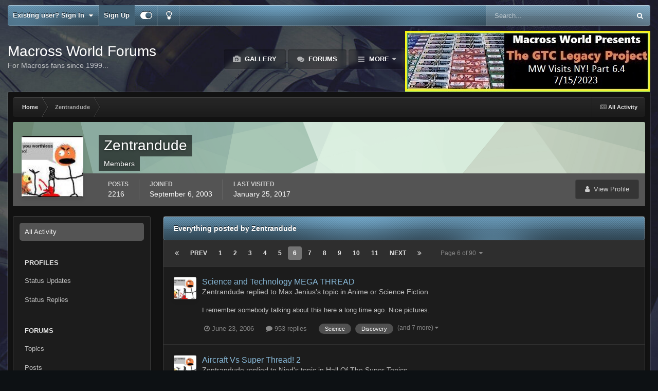

--- FILE ---
content_type: text/html;charset=UTF-8
request_url: https://www.macrossworld.com/mwf/profile/898-zentrandude/content/page/6/?all_activity=1
body_size: 20892
content:
<!DOCTYPE html>
<html id="focus" lang="en-US" dir="ltr" 
data-focus-guest
data-focus-group-id='2'
data-focus-theme-id='22'
data-focus-alt-theme='1'
data-focus-navigation='dropdown'

data-focus-bg='1'




data-focus-scheme='dark'

data-focus-cookie='22'

data-focus-branding
data-focus-userlinks='border-right cta'
data-focus-navigation-align='right'
data-focus-post='no-margin'
data-focus-post-header='background radius'
data-focus-post-controls='transparent buttons'
data-focus-blocks='pages sectiontitle'
data-focus-ui="guest-alert new-badge"
 data-globaltemplate='4.7.12'>
	<head>
		<meta charset="utf-8">
        
		<title>Zentrandude's Content - Page 6 - Macross World Forums</title>
		
		
		
		

	<meta name="viewport" content="width=device-width, initial-scale=1">


	
	


	<meta name="twitter:card" content="summary" />




	
		
			
				<meta property="og:site_name" content="Macross World Forums">
			
		
	

	
		
			
				<meta property="og:locale" content="en_US">
			
		
	


	
		<link rel="canonical" href="https://www.macrossworld.com/mwf/profile/898-zentrandude/content/page/6/" />
	





<link rel="manifest" href="https://www.macrossworld.com/mwf/manifest.webmanifest/">
<meta name="msapplication-config" content="https://www.macrossworld.com/mwf/browserconfig.xml/">
<meta name="msapplication-starturl" content="/">
<meta name="application-name" content="Macross World Forums">
<meta name="apple-mobile-web-app-title" content="Macross World Forums">

	<meta name="theme-color" content="#2c2c2c">










<link rel="preload" href="//www.macrossworld.com/mwf/applications/core/interface/font/fontawesome-webfont.woff2?v=4.7.0" as="font" crossorigin="anonymous">
		




	<link rel='stylesheet' href='https://www.macrossworld.com/mwf/uploads/css_built_22/341e4a57816af3ba440d891ca87450ff_framework.css?v=34e6113e0e1760724761' media='all'>

	<link rel='stylesheet' href='https://www.macrossworld.com/mwf/uploads/css_built_22/05e81b71abe4f22d6eb8d1a929494829_responsive.css?v=34e6113e0e1760724761' media='all'>

	<link rel='stylesheet' href='https://www.macrossworld.com/mwf/uploads/css_built_22/90eb5adf50a8c640f633d47fd7eb1778_core.css?v=34e6113e0e1760724761' media='all'>

	<link rel='stylesheet' href='https://www.macrossworld.com/mwf/uploads/css_built_22/5a0da001ccc2200dc5625c3f3934497d_core_responsive.css?v=34e6113e0e1760724761' media='all'>

	<link rel='stylesheet' href='https://www.macrossworld.com/mwf/uploads/css_built_22/ffdbd8340d5c38a97b780eeb2549bc3f_profiles.css?v=34e6113e0e1760724761' media='all'>

	<link rel='stylesheet' href='https://www.macrossworld.com/mwf/uploads/css_built_22/f2ef08fd7eaff94a9763df0d2e2aaa1f_streams.css?v=34e6113e0e1760724761' media='all'>

	<link rel='stylesheet' href='https://www.macrossworld.com/mwf/uploads/css_built_22/9be4fe0d9dd3ee2160f368f53374cd3f_leaderboard.css?v=34e6113e0e1760724761' media='all'>

	<link rel='stylesheet' href='https://www.macrossworld.com/mwf/uploads/css_built_22/125515e1b6f230e3adf3a20c594b0cea_profiles_responsive.css?v=34e6113e0e1760724761' media='all'>

	<link rel='stylesheet' href='https://www.macrossworld.com/mwf/uploads/css_built_22/6a6afb106122c1b73b3caacf669ca862_profile.css?v=34e6113e0e1760724761' media='all'>

	<link rel='stylesheet' href='https://www.macrossworld.com/mwf/uploads/css_built_22/85f08a814a02aa8260eec3eab0e3ca47_profile.css?v=34e6113e0e1760724761' media='all'>





<link rel='stylesheet' href='https://www.macrossworld.com/mwf/uploads/css_built_22/258adbb6e4f3e83cd3b355f84e3fa002_custom.css?v=34e6113e0e1760724761' media='all'>




		
<script type='text/javascript'>
var focusHtml = document.getElementById('focus');
var cookieId = focusHtml.getAttribute('data-focus-cookie');

//	['setting-name', enabled-by-default, has-toggle]
var focusSettings = [
	
 
	['mobile-footer', 1, 1],
	['fluid', 0, 1],
	['larger-font-size', 0, 1],
	['sticky-author-panel', 0, 1],
	['sticky-sidebar', 0, 1],
	['flip-sidebar', 0, 1],
	
	
]; 
for(var i = 0; i < focusSettings.length; i++) {
	var settingName = focusSettings[i][0];
	var isDefault = focusSettings[i][1];
	var allowToggle = focusSettings[i][2];
	if(allowToggle){
		var choice = localStorage.getItem(settingName);
		if( (choice === '1') || (!choice && (isDefault)) ){
			focusHtml.classList.add('enable--' + settingName + '');
		}
	} else if(isDefault){
		focusHtml.classList.add('enable--' + settingName + '');
	}
}


</script>

 
		
		
		

		
 
	</head>
	<body class='ipsApp ipsApp_front ipsJS_none ipsClearfix' data-controller='core.front.core.app' data-message="" data-pageApp='core' data-pageLocation='front' data-pageModule='members' data-pageController='profile' data-pageID='898'  >
		
        

        

		<a href='#ipsLayout_mainArea' class='ipsHide' title='Go to main content on this page' accesskey='m'>Jump to content</a>
			
<ul id='elMobileNav' class='ipsResponsive_hideDesktop' data-controller='core.front.core.mobileNav'>
	
		
			<li id='elMobileBreadcrumb'>
				<a href='https://www.macrossworld.com/mwf/'>
					<span>Home</span>
				</a>
			</li>
		
	
  
	<li class='elMobileNav__home'>
		<a href='https://www.macrossworld.com/mwf/'><i class="fa fa-home" aria-hidden="true"></i></a>
	</li>
	
	
	<li >
		<a data-action="defaultStream" href='https://www.macrossworld.com/mwf/discover/'><i class="fa fa-newspaper-o" aria-hidden="true"></i></a>
	</li>

	

	
		<li class='ipsJS_show'>
			<a href='https://www.macrossworld.com/mwf/search/' data-class='display--focus-mobile-search'><i class='fa fa-search'></i></a>
		</li>
	

	
<li data-focus-editor>
	<a href='#'>
		<i class='fa fa-toggle-on'></i>
	</a>
</li>
<li data-focus-toggle-theme>
	<a href='#'>
		<i class='fa'></i>
	</a>
</li>
  	
	<li data-ipsDrawer data-ipsDrawer-drawerElem='#elMobileDrawer'>
		<a href='#'>
			
			
				
			
			
			
			<i class='fa fa-navicon'></i>
		</a>
	</li>
</ul>
			
<div class='focus-mobile-search'>
	<div class='focus-mobile-search__close' data-class='display--focus-mobile-search'><i class="fa fa-times" aria-hidden="true"></i></div>
</div>
			<div id='ipsLayout_header'>
				<div class='ipsLayout_container ipsResponsive_showDesktop'>
					<div class='focus-user-bar'>
						<div class='ipsLayout_container ipsFlex ipsFlex-jc:between ipsFlex-ai:center'>
							
								<div class='focus-user'>

	<ul id='elUserNav' class='ipsList_inline cSignedOut ipsResponsive_showDesktop'>
		
		
		
		
			
				<li id='elSignInLink'>
					<a href='https://www.macrossworld.com/mwf/login/' data-ipsMenu-closeOnClick="false" data-ipsMenu id='elUserSignIn'>
						Existing user? Sign In &nbsp;<i class='fa fa-caret-down'></i>
					</a>
					
<div id='elUserSignIn_menu' class='ipsMenu ipsMenu_auto ipsHide'>
	<form accept-charset='utf-8' method='post' action='https://www.macrossworld.com/mwf/login/'>
		<input type="hidden" name="csrfKey" value="d6cd4c9b71f876bd319821cd01fb6ebc">
		<input type="hidden" name="ref" value="aHR0cHM6Ly93d3cubWFjcm9zc3dvcmxkLmNvbS9td2YvcHJvZmlsZS84OTgtemVudHJhbmR1ZGUvY29udGVudC9wYWdlLzYvP2FsbF9hY3Rpdml0eT0x">
		<div data-role="loginForm">
			
			
			
				
<div class="ipsPad ipsForm ipsForm_vertical">
	<h4 class="ipsType_sectionHead">Sign In</h4>
	<br><br>
	<ul class='ipsList_reset'>
		<li class="ipsFieldRow ipsFieldRow_noLabel ipsFieldRow_fullWidth">
			
			
				<input type="email" placeholder="Email Address" name="auth" autocomplete="email">
			
		</li>
		<li class="ipsFieldRow ipsFieldRow_noLabel ipsFieldRow_fullWidth">
			<input type="password" placeholder="Password" name="password" autocomplete="current-password">
		</li>
		<li class="ipsFieldRow ipsFieldRow_checkbox ipsClearfix">
			<span class="ipsCustomInput">
				<input type="checkbox" name="remember_me" id="remember_me_checkbox" value="1" checked aria-checked="true">
				<span></span>
			</span>
			<div class="ipsFieldRow_content">
				<label class="ipsFieldRow_label" for="remember_me_checkbox">Remember me</label>
				<span class="ipsFieldRow_desc">Not recommended on shared computers</span>
			</div>
		</li>
		<li class="ipsFieldRow ipsFieldRow_fullWidth">
			<button type="submit" name="_processLogin" value="usernamepassword" class="ipsButton ipsButton_primary ipsButton_small" id="elSignIn_submit">Sign In</button>
			
				<p class="ipsType_right ipsType_small">
					
						<a href='https://www.macrossworld.com/mwf/lostpassword/' data-ipsDialog data-ipsDialog-title='Forgot your password?'>
					
					Forgot your password?</a>
				</p>
			
		</li>
	</ul>
</div>
			
		</div>
	</form>
</div>
				</li>
			
		
		
			<li>
				
					<a href='https://www.macrossworld.com/mwf/register/' data-ipsDialog data-ipsDialog-size='narrow' data-ipsDialog-title='Sign Up' id='elRegisterButton'>Sign Up</a>
				
			</li>
		
		
<li class='elUserNav_sep'></li>
<li class='cUserNav_icon ipsJS_show' data-focus-editor>
	<a href='#' data-ipsTooltip>
		<i class='fa fa-toggle-on'></i>
	</a>
</li>
<li class='cUserNav_icon ipsJS_show' data-focus-toggle-theme>
	<a href='#' data-ipsTooltip>
		<i class='fa'></i>
	</a>
</li>

 
	</ul>
</div>
							
							
								<div class='focus-search'></div>
							
						</div>
					</div>
				</div>
				<header class='focus-header'>
					<div class='ipsLayout_container'>
						<div class='focus-header-align'>
							
<a class='focus-logo' href='https://www.macrossworld.com/mwf/' accesskey='1'>
	
		<span class='focus-logo__text'>
			<span class='focus-logo__name'>Macross World Forums</span>
			<span class='focus-logo__slogan'>For Macross fans since 1999...</span>
		</span>
	
</a>
							<div class='focus-nav-bar'>
								<div class='focus-nav'>

	<nav  class=' ipsResponsive_showDesktop'>
		<div class='ipsNavBar_primary ipsNavBar_primary--loading ipsLayout_container '>
			<ul data-role="primaryNavBar" class='ipsClearfix'>
				


	
		
		
		<li  id='elNavSecondary_10' data-role="navBarItem" data-navApp="gallery" data-navExt="Gallery">
			
			
				<a href="https://www.macrossworld.com/mwf/gallery/"  data-navItem-id="10" >
					Gallery<span class='ipsNavBar_active__identifier'></span>
				</a>
			
			
		</li>
	
	

	
		
		
		<li  id='elNavSecondary_8' data-role="navBarItem" data-navApp="forums" data-navExt="Forums">
			
			
				<a href="https://www.macrossworld.com/mwf/"  data-navItem-id="8" >
					Forums<span class='ipsNavBar_active__identifier'></span>
				</a>
			
			
		</li>
	
	

	
		
		
		<li  id='elNavSecondary_13' data-role="navBarItem" data-navApp="core" data-navExt="OnlineUsers">
			
			
				<a href="https://www.macrossworld.com/mwf/online/"  data-navItem-id="13" >
					Online Users<span class='ipsNavBar_active__identifier'></span>
				</a>
			
			
		</li>
	
	

	
		
		
		<li  id='elNavSecondary_2' data-role="navBarItem" data-navApp="core" data-navExt="CustomItem">
			
			
				<a href="https://www.macrossworld.com/mwf/discover/"  data-navItem-id="2" >
					Activity<span class='ipsNavBar_active__identifier'></span>
				</a>
			
			
				<ul class='ipsNavBar_secondary ipsHide' data-role='secondaryNavBar'>
					


	
		
		
		<li  id='elNavSecondary_3' data-role="navBarItem" data-navApp="core" data-navExt="AllActivity">
			
			
				<a href="https://www.macrossworld.com/mwf/discover/"  data-navItem-id="3" >
					All Activity<span class='ipsNavBar_active__identifier'></span>
				</a>
			
			
		</li>
	
	

	
	

	
	

	
	

	
		
		
		<li  id='elNavSecondary_7' data-role="navBarItem" data-navApp="core" data-navExt="Search">
			
			
				<a href="https://www.macrossworld.com/mwf/search/"  data-navItem-id="7" >
					Search<span class='ipsNavBar_active__identifier'></span>
				</a>
			
			
		</li>
	
	

					<li class='ipsHide' id='elNavigationMore_2' data-role='navMore'>
						<a href='#' data-ipsMenu data-ipsMenu-appendTo='#elNavigationMore_2' id='elNavigationMore_2_dropdown'>More <i class='fa fa-caret-down'></i></a>
						<ul class='ipsHide ipsMenu ipsMenu_auto' id='elNavigationMore_2_dropdown_menu' data-role='moreDropdown'></ul>
					</li>
				</ul>
			
		</li>
	
	

	
	

	
	

	
	

				
				<li class="focus-nav__more focus-nav__more--hidden">
					<a href="#"> More <span class='ipsNavBar_active__identifier'></span></a>
					<ul class='ipsNavBar_secondary'></ul>
				</li>
				
			</ul>
			

	<div id="elSearchWrapper">
		<div id='elSearch' data-controller="core.front.core.quickSearch">
			<form accept-charset='utf-8' action='//www.macrossworld.com/mwf/search/?do=quicksearch' method='post'>
                <input type='search' id='elSearchField' placeholder='Search...' name='q' autocomplete='off' aria-label='Search'>
                <details class='cSearchFilter'>
                    <summary class='cSearchFilter__text'></summary>
                    <ul class='cSearchFilter__menu'>
                        
                        <li><label><input type="radio" name="type" value="all" ><span class='cSearchFilter__menuText'>Everywhere</span></label></li>
                        
                        
                            <li><label><input type="radio" name="type" value="core_statuses_status" checked><span class='cSearchFilter__menuText'>Status Updates</span></label></li>
                        
                            <li><label><input type="radio" name="type" value="forums_topic"><span class='cSearchFilter__menuText'>Topics</span></label></li>
                        
                            <li><label><input type="radio" name="type" value="calendar_event"><span class='cSearchFilter__menuText'>Events</span></label></li>
                        
                            <li><label><input type="radio" name="type" value="gallery_image"><span class='cSearchFilter__menuText'>Images</span></label></li>
                        
                            <li><label><input type="radio" name="type" value="gallery_album_item"><span class='cSearchFilter__menuText'>Albums</span></label></li>
                        
                            <li><label><input type="radio" name="type" value="core_members"><span class='cSearchFilter__menuText'>Members</span></label></li>
                        
                    </ul>
                </details>
				<button class='cSearchSubmit' type="submit" aria-label='Search'><i class="fa fa-search"></i></button>
			</form>
		</div>
	</div>

		</div>
	</nav>
</div>
							</div>
<div style="display:block;margin-left:auto;margin-right:auto;margin-top:10px"><script language="JavaScript">
link = new Array
image = new Array

link[1]="https://www.macrossworld.com/the-gtc-legacy-project-part-6-4-mw-visits-ny"
image[1]="https://macrossworld.com/macross/gtc_legacy_project_logo6.4.jpg"

link[2]="https://www.macrossworld.com/the-gtc-legacy-project-part-6-4-mw-visits-ny"
image[2]="https://macrossworld.com/macross/gtc_legacy_project_logo6.4.jpg"

random_num = (Math.random() <= 0.7) ? 1 : 2;
document.write('<a href="' + link[random_num] + '" target="_blank">'); 
document.write('<img src="' + image[random_num] + '" border="0"></a>'); 
</script>
</div>                              
						</div>
					</div>
				</header>
			</div>
		<main id='ipsLayout_body' class='ipsLayout_container'>
			<div class='focus-content'>
				<div class='focus-content-padding'>
					<div id='ipsLayout_contentArea'>
						<div class='focus-precontent'>
							<div class='focus-breadcrumb'>
								
<nav class='ipsBreadcrumb ipsBreadcrumb_top ipsFaded_withHover'>
	

	<ul class='ipsList_inline ipsPos_right'>
		
		<li >
			<a data-action="defaultStream" class='ipsType_light '  href='https://www.macrossworld.com/mwf/discover/'><i class="fa fa-newspaper-o" aria-hidden="true"></i> <span>All Activity</span></a>
		</li>
		
	</ul>

	<ul data-role="breadcrumbList">
		<li>
			<a title="Home" href='https://www.macrossworld.com/mwf/'>
				<span>Home <i class='fa fa-angle-right'></i></span>
			</a>
		</li>
		
		
			<li>
				
					<a href='https://www.macrossworld.com/mwf/profile/898-zentrandude/'>
						<span>Zentrandude </span>
					</a>
				
			</li>
		
	</ul>
</nav>
								

							</div>
						</div>
						





						<div id='ipsLayout_contentWrapper'>
							
							<div id='ipsLayout_mainArea'>
								
								
								
								
								

	




								


<div data-controller='core.front.profile.main' id='elProfileUserContent'>
	

<header data-role="profileHeader">
    <div class='ipsPageHead_special cProfileHeaderMinimal' id='elProfileHeader' data-controller='core.global.core.coverPhoto' data-url="https://www.macrossworld.com/mwf/profile/898-zentrandude/?csrfKey=d6cd4c9b71f876bd319821cd01fb6ebc" data-coverOffset='0'>
        
        <div class='ipsCoverPhoto_container' style="background-color: hsl(136, 100%, 80% )">
            <img src='https://www.macrossworld.com/mwf/uploads/set_resources_22/84c1e40ea0e759e3f1505eb1788ddf3c_pattern.png' class='ipsCoverPhoto_photo' data-action="toggleCoverPhoto" alt=''>
        </div>
        
        
        <div class='ipsColumns ipsColumns_collapsePhone' data-hideOnCoverEdit>
            <div class='ipsColumn ipsColumn_fixed ipsColumn_narrow ipsPos_center' id='elProfilePhoto'>
                
                <a href="https://www.macrossworld.com/mwf/uploads/av-898.jpg" data-ipsLightbox class='ipsUserPhoto ipsUserPhoto_xlarge'>
                    <img src='https://www.macrossworld.com/mwf/uploads/profile/photo-thumb-898.jpg' alt=''>
                </a>
                
                
            </div>
            <div class='ipsColumn ipsColumn_fluid'>
                <div class='ipsPos_left ipsPad cProfileHeader_name ipsType_normal'>
                    <h1 class='ipsType_reset ipsPageHead_barText'>
                        Zentrandude

                        
                        
                    </h1>
                    <span>
						
						<span class='ipsPageHead_barText'>Members</span>
					</span>
                </div>
                
                <ul class='ipsList_inline ipsPad ipsResponsive_hidePhone ipsResponsive_block ipsPos_left'>
                    
                    <li>

<div data-followApp='core' data-followArea='member' data-followID='898'  data-controller='core.front.core.followButton'>
	
		

	
</div></li>
                    
                    
                </ul>
                
            </div>
        </div>
    </div>

    <div class='ipsGrid ipsAreaBackground ipsPad ipsResponsive_showPhone ipsResponsive_block'>
        
        
        

        
        
        <div data-role='switchView' class='ipsGrid_span12'>
            <div data-action="goToProfile" data-type='phone' class=''>
                <a href='https://www.macrossworld.com/mwf/profile/898-zentrandude/' class='ipsButton ipsButton_veryLight ipsButton_small ipsButton_fullWidth' title="Zentrandude's Profile"><i class='fa fa-user'></i></a>
            </div>
            <div data-action="browseContent" data-type='phone' class='ipsHide'>
                <a href="https://www.macrossworld.com/mwf/profile/898-zentrandude/content/" rel="nofollow" class='ipsButton ipsButton_veryLight ipsButton_small ipsButton_fullWidth'  title="Zentrandude's Content"><i class='fa fa-newspaper-o'></i></a>
            </div>
        </div>
    </div>

    <div id='elProfileStats' class='ipsClearfix sm:ipsPadding ipsResponsive_pull'>
        <div data-role='switchView' class='ipsResponsive_hidePhone ipsPos_right'>
            <a href='https://www.macrossworld.com/mwf/profile/898-zentrandude/' class='ipsButton ipsButton_veryLight ipsButton_small ipsPos_right ' data-action="goToProfile" data-type='full' title="Zentrandude's Profile"><i class='fa fa-user'></i> <span class='ipsResponsive_showDesktop ipsResponsive_inline'>&nbsp;View Profile</span></a>
            <a href="https://www.macrossworld.com/mwf/profile/898-zentrandude/content/" rel="nofollow" class='ipsButton ipsButton_veryLight ipsButton_small ipsPos_right ipsHide' data-action="browseContent" data-type='full' title="Zentrandude's Content"><i class='fa fa-newspaper-o'></i> <span class='ipsResponsive_showDesktop ipsResponsive_inline'>&nbsp;See their activity</span></a>
        </div>
        <ul class='ipsList_reset ipsFlex ipsFlex-ai:center ipsFlex-fw:wrap ipsPos_left ipsResponsive_noFloat'>
            <li>
                <h4 class='ipsType_minorHeading'>Posts</h4>
                2216
            </li>
            <li>
                <h4 class='ipsType_minorHeading'>Joined</h4>
                <time datetime='2003-09-06T07:56:54Z' title='09/06/03 07:56  AM' data-short='22 yr'>September 6, 2003</time>
            </li>
            
            <li>
                <h4 class='ipsType_minorHeading'>Last visited</h4>
                <span>
					
                    <time datetime='2017-01-25T05:42:17Z' title='01/25/17 05:42  AM' data-short='8 yr'>January 25, 2017</time>
				</span>
            </li>
            
            
        </ul>
    </div>
</header>
	<div data-role="profileContent" class='ipsSpacer_top'>

		<div class="ipsColumns ipsColumns_collapsePhone">
			<div class="ipsColumn ipsColumn_wide">
				<div class='ipsPadding:half ipsBox'>
					<div class="ipsSideMenu" data-ipsTabBar data-ipsTabBar-contentArea='#elUserContent' data-ipsTabBar-itemselector=".ipsSideMenu_item" data-ipsTabBar-activeClass="ipsSideMenu_itemActive" data-ipsSideMenu>
						<h3 class="ipsSideMenu_mainTitle ipsAreaBackground_light ipsType_medium">
							<a href="#user_content" class="ipsPad_double" data-action="openSideMenu"><i class="fa fa-bars"></i> &nbsp;Content Type&nbsp;<i class="fa fa-caret-down"></i></a>
						</h3>
						<div>
							<ul class="ipsSideMenu_list">
								<li><a href="https://www.macrossworld.com/mwf/profile/898-zentrandude/content/?change_section=1" class="ipsSideMenu_item ipsSideMenu_itemActive">All Activity</a></li>
							</ul>
							
								<h4 class='ipsSideMenu_subTitle'>Profiles</h4>
								<ul class="ipsSideMenu_list">
									
										<li><a href="https://www.macrossworld.com/mwf/profile/898-zentrandude/content/?type=core_statuses_status&amp;change_section=1" class="ipsSideMenu_item ">Status Updates</a></li>
									
										<li><a href="https://www.macrossworld.com/mwf/profile/898-zentrandude/content/?type=core_statuses_reply&amp;change_section=1" class="ipsSideMenu_item ">Status Replies</a></li>
									
								</ul>
							
								<h4 class='ipsSideMenu_subTitle'>Forums</h4>
								<ul class="ipsSideMenu_list">
									
										<li><a href="https://www.macrossworld.com/mwf/profile/898-zentrandude/content/?type=forums_topic&amp;change_section=1" class="ipsSideMenu_item ">Topics</a></li>
									
										<li><a href="https://www.macrossworld.com/mwf/profile/898-zentrandude/content/?type=forums_topic_post&amp;change_section=1" class="ipsSideMenu_item ">Posts</a></li>
									
								</ul>
							
								<h4 class='ipsSideMenu_subTitle'>Events</h4>
								<ul class="ipsSideMenu_list">
									
										<li><a href="https://www.macrossworld.com/mwf/profile/898-zentrandude/content/?type=calendar_event&amp;change_section=1" class="ipsSideMenu_item ">Events</a></li>
									
										<li><a href="https://www.macrossworld.com/mwf/profile/898-zentrandude/content/?type=calendar_event_comment&amp;change_section=1" class="ipsSideMenu_item ">Event Comments</a></li>
									
								</ul>
							
								<h4 class='ipsSideMenu_subTitle'>Gallery</h4>
								<ul class="ipsSideMenu_list">
									
										<li><a href="https://www.macrossworld.com/mwf/profile/898-zentrandude/content/?type=gallery_image&amp;change_section=1" class="ipsSideMenu_item ">Images</a></li>
									
										<li><a href="https://www.macrossworld.com/mwf/profile/898-zentrandude/content/?type=gallery_image_comment&amp;change_section=1" class="ipsSideMenu_item ">Image Comments</a></li>
									
										<li><a href="https://www.macrossworld.com/mwf/profile/898-zentrandude/content/?type=gallery_album_item&amp;change_section=1" class="ipsSideMenu_item ">Albums</a></li>
									
										<li><a href="https://www.macrossworld.com/mwf/profile/898-zentrandude/content/?type=gallery_album_comment&amp;change_section=1" class="ipsSideMenu_item ">Album Comments</a></li>
									
								</ul>
							
						</div>			
					</div>
				</div>
			</div>
			<div class="ipsColumn ipsColumn_fluid" id='elUserContent'>
				
<div class='ipsBox'>
	<h2 class='ipsType_sectionTitle ipsType_reset'>Everything posted by Zentrandude</h2>
	

<div data-baseurl="https://www.macrossworld.com/mwf/profile/898-zentrandude/content/?all_activity=1&amp;page=1" data-resort="listResort" data-tableid="topics" data-controller="core.global.core.table">
	<div data-role="tableRows">
		
			<div class="ipsButtonBar ipsPad_half ipsClearfix ipsClear" data-role="tablePagination">
				<ul class='ipsPagination' id='elPagination_99466d718380bbc8bdea2b0cca22b49d_764736016' data-ipsPagination-seoPagination='true' data-pages='90' data-ipsPagination  data-ipsPagination-pages="90" data-ipsPagination-perPage='25'>
		
			
				<li class='ipsPagination_first'><a href='https://www.macrossworld.com/mwf/profile/898-zentrandude/content/?all_activity=1' rel="first" data-page='1' data-ipsTooltip title='First page'><i class='fa fa-angle-double-left'></i></a></li>
				<li class='ipsPagination_prev'><a href='https://www.macrossworld.com/mwf/profile/898-zentrandude/content/page/5/?all_activity=1' rel="prev" data-page='5' data-ipsTooltip title='Previous page'>Prev</a></li>
				
					<li class='ipsPagination_page'><a href='https://www.macrossworld.com/mwf/profile/898-zentrandude/content/?all_activity=1' data-page='1'>1</a></li>
				
					<li class='ipsPagination_page'><a href='https://www.macrossworld.com/mwf/profile/898-zentrandude/content/page/2/?all_activity=1' data-page='2'>2</a></li>
				
					<li class='ipsPagination_page'><a href='https://www.macrossworld.com/mwf/profile/898-zentrandude/content/page/3/?all_activity=1' data-page='3'>3</a></li>
				
					<li class='ipsPagination_page'><a href='https://www.macrossworld.com/mwf/profile/898-zentrandude/content/page/4/?all_activity=1' data-page='4'>4</a></li>
				
					<li class='ipsPagination_page'><a href='https://www.macrossworld.com/mwf/profile/898-zentrandude/content/page/5/?all_activity=1' data-page='5'>5</a></li>
				
			
			<li class='ipsPagination_page ipsPagination_active'><a href='https://www.macrossworld.com/mwf/profile/898-zentrandude/content/page/6/?all_activity=1' data-page='6'>6</a></li>
			
				
					<li class='ipsPagination_page'><a href='https://www.macrossworld.com/mwf/profile/898-zentrandude/content/page/7/?all_activity=1' data-page='7'>7</a></li>
				
					<li class='ipsPagination_page'><a href='https://www.macrossworld.com/mwf/profile/898-zentrandude/content/page/8/?all_activity=1' data-page='8'>8</a></li>
				
					<li class='ipsPagination_page'><a href='https://www.macrossworld.com/mwf/profile/898-zentrandude/content/page/9/?all_activity=1' data-page='9'>9</a></li>
				
					<li class='ipsPagination_page'><a href='https://www.macrossworld.com/mwf/profile/898-zentrandude/content/page/10/?all_activity=1' data-page='10'>10</a></li>
				
					<li class='ipsPagination_page'><a href='https://www.macrossworld.com/mwf/profile/898-zentrandude/content/page/11/?all_activity=1' data-page='11'>11</a></li>
				
				<li class='ipsPagination_next'><a href='https://www.macrossworld.com/mwf/profile/898-zentrandude/content/page/7/?all_activity=1' rel="next" data-page='7' data-ipsTooltip title='Next page'>Next</a></li>
				<li class='ipsPagination_last'><a href='https://www.macrossworld.com/mwf/profile/898-zentrandude/content/page/90/?all_activity=1' rel="last" data-page='90' data-ipsTooltip title='Last page'><i class='fa fa-angle-double-right'></i></a></li>
			
			
				<li class='ipsPagination_pageJump'>
					<a href='#' data-ipsMenu data-ipsMenu-closeOnClick='false' data-ipsMenu-appendTo='#elPagination_99466d718380bbc8bdea2b0cca22b49d_764736016' id='elPagination_99466d718380bbc8bdea2b0cca22b49d_764736016_jump'>Page 6 of 90 &nbsp;<i class='fa fa-caret-down'></i></a>
					<div class='ipsMenu ipsMenu_narrow ipsPadding ipsHide' id='elPagination_99466d718380bbc8bdea2b0cca22b49d_764736016_jump_menu'>
						<form accept-charset='utf-8' method='post' action='https://www.macrossworld.com/mwf/profile/898-zentrandude/content/?all_activity=1' data-role="pageJump" data-baseUrl='#'>
							<ul class='ipsForm ipsForm_horizontal'>
								<li class='ipsFieldRow'>
									<input type='number' min='1' max='90' placeholder='Page number' class='ipsField_fullWidth' name='page'>
								</li>
								<li class='ipsFieldRow ipsFieldRow_fullWidth'>
									<input type='submit' class='ipsButton_fullWidth ipsButton ipsButton_verySmall ipsButton_primary' value='Go'>
								</li>
							</ul>
						</form>
					</div>
				</li>
			
		
	</ul>
			</div>
		
		<ol class='ipsDataList ipsDataList_large cSearchActivity ipsStream ipsPad'>
			
				

<li class='ipsStreamItem ipsStreamItem_contentBlock ipsStreamItem_expanded ipsAreaBackground_reset ipsPad  ' data-role='activityItem' data-timestamp='1151102275'>
	<div class='ipsStreamItem_container ipsClearfix'>
		
			
			<div class='ipsStreamItem_header ipsPhotoPanel ipsPhotoPanel_mini'>
								
					<span class='ipsStreamItem_contentType' data-ipsTooltip title='Post'><i class='fa fa-comment'></i></span>
				
				

	<a href="https://www.macrossworld.com/mwf/profile/898-zentrandude/" rel="nofollow" data-ipsHover data-ipsHover-target="https://www.macrossworld.com/mwf/profile/898-zentrandude/?do=hovercard" class="ipsUserPhoto ipsUserPhoto_mini" title="Go to Zentrandude's profile">
		<img src='https://www.macrossworld.com/mwf/uploads/profile/photo-thumb-898.jpg' alt='Zentrandude' loading="lazy">
	</a>

				<div class=''>
					
					<h2 class='ipsType_reset ipsStreamItem_title ipsContained_container ipsStreamItem_titleSmall'>
						
						
						<span class='ipsType_break ipsContained'>
							<a href='https://www.macrossworld.com/mwf/topic/11693-science-and-technology-mega-thread/?do=findComment&amp;comment=410679' data-linkType="link" data-searchable> Science and Technology MEGA THREAD</a>
						</span>
						
					</h2>
					
						<p class='ipsType_reset ipsStreamItem_status ipsType_blendLinks'>
							
<a href='https://www.macrossworld.com/mwf/profile/898-zentrandude/' rel="nofollow" data-ipsHover data-ipsHover-width="370" data-ipsHover-target='https://www.macrossworld.com/mwf/profile/898-zentrandude/?do=hovercard' title="Go to Zentrandude's profile" class="ipsType_break">Zentrandude</a> replied to 
<a href='https://www.macrossworld.com/mwf/profile/7-max-jenius/' rel="nofollow" data-ipsHover data-ipsHover-width="370" data-ipsHover-target='https://www.macrossworld.com/mwf/profile/7-max-jenius/?do=hovercard' title="Go to Max Jenius's profile" class="ipsType_break">Max Jenius</a>'s topic in <a href='https://www.macrossworld.com/mwf/forum/26-anime-or-science-fiction/'>Anime or Science Fiction</a>
						</p>
					
					
						
					
				</div>
			</div>
			
				<div class='ipsStreamItem_snippet ipsType_break'>
					
					 	

	<div class='ipsType_richText ipsContained ipsType_medium'>
		<div data-ipsTruncate data-ipsTruncate-type='remove' data-ipsTruncate-size='3 lines' data-ipsTruncate-watch='false'>
			I remember somebody talking about this here a long time ago.  Nice pictures.
		</div>
	</div>


					
				</div>
				<ul class='ipsList_inline ipsStreamItem_meta ipsGap:1'>
					<li class='ipsType_light ipsType_medium'>
						
						<i class='fa fa-clock-o'></i> <time datetime='2006-06-23T22:37:55Z' title='06/23/06 10:37  PM' data-short='19 yr'>June 23, 2006</time>
						
					</li>
					
						<li class='ipsType_light ipsType_medium'>
							<a href='https://www.macrossworld.com/mwf/topic/11693-science-and-technology-mega-thread/?do=findComment&amp;comment=410679' class='ipsType_blendLinks'>
								
									<i class='fa fa-comment'></i> 953 replies
								
							</a>
						</li>
					
					
					
						<li>


	
		<ul class='ipsTags ipsTags_inline ipsList_inline  ipsGap:1 ipsGap_row:0'>
			
				
					
						

<li >
	
	<a href="https://www.macrossworld.com/mwf/tags/Science/" class='ipsTag' title="Find other content tagged with 'Science'" rel="tag" data-tag-label="Science"><span>Science</span></a>
	
</li>
					
				
					
						

<li >
	
	<a href="https://www.macrossworld.com/mwf/tags/Discovery/" class='ipsTag' title="Find other content tagged with 'Discovery'" rel="tag" data-tag-label="Discovery"><span>Discovery</span></a>
	
</li>
					
				
					
				
					
				
					
				
					
				
					
				
					
				
					
				
			
			
				<li class='ipsType_small'>
					<span class='ipsType_light ipsCursor_pointer' data-ipsMenu id='elTags_835724282'>(and 7 more) <i class='fa fa-caret-down ipsJS_show'></i></span>
					<div class='ipsHide ipsMenu ipsMenu_normal ipsPad_half cTagPopup' id='elTags_835724282_menu'>
						<p class='ipsType_medium ipsType_reset ipsType_light'>Tagged with:</p>
						<ul class='ipsTags ipsList_inline ipsGap:1'>
							
								

<li >
	
	<a href="https://www.macrossworld.com/mwf/tags/Science/" class='ipsTag' title="Find other content tagged with 'Science'" rel="tag" data-tag-label="Science"><span>Science</span></a>
	
</li>
							
								

<li >
	
	<a href="https://www.macrossworld.com/mwf/tags/Discovery/" class='ipsTag' title="Find other content tagged with 'Discovery'" rel="tag" data-tag-label="Discovery"><span>Discovery</span></a>
	
</li>
							
								

<li >
	
	<a href="https://www.macrossworld.com/mwf/tags/Space/" class='ipsTag' title="Find other content tagged with 'Space'" rel="tag" data-tag-label="Space"><span>Space</span></a>
	
</li>
							
								

<li >
	
	<a href="https://www.macrossworld.com/mwf/tags/atoms/" class='ipsTag' title="Find other content tagged with 'atoms'" rel="tag" data-tag-label="atoms"><span>atoms</span></a>
	
</li>
							
								

<li >
	
	<a href="https://www.macrossworld.com/mwf/tags/invention/" class='ipsTag' title="Find other content tagged with 'invention'" rel="tag" data-tag-label="invention"><span>invention</span></a>
	
</li>
							
								

<li >
	
	<a href="https://www.macrossworld.com/mwf/tags/Nature/" class='ipsTag' title="Find other content tagged with 'Nature'" rel="tag" data-tag-label="Nature"><span>Nature</span></a>
	
</li>
							
								

<li >
	
	<a href="https://www.macrossworld.com/mwf/tags/animals/" class='ipsTag' title="Find other content tagged with 'animals'" rel="tag" data-tag-label="animals"><span>animals</span></a>
	
</li>
							
								

<li >
	
	<a href="https://www.macrossworld.com/mwf/tags/brains/" class='ipsTag' title="Find other content tagged with 'brains'" rel="tag" data-tag-label="brains"><span>brains</span></a>
	
</li>
							
								

<li >
	
	<a href="https://www.macrossworld.com/mwf/tags/deep%20ocean/" class='ipsTag' title="Find other content tagged with 'deep ocean'" rel="tag" data-tag-label="deep ocean"><span>deep ocean</span></a>
	
</li>
							
						</ul>
					</div>
				</li>
			
		</ul>
	
</li>
					
				</ul>
			
		
	</div>
</li>
			
				

<li class='ipsStreamItem ipsStreamItem_contentBlock ipsStreamItem_expanded ipsAreaBackground_reset ipsPad  ' data-role='activityItem' data-timestamp='1150931231'>
	<div class='ipsStreamItem_container ipsClearfix'>
		
			
			<div class='ipsStreamItem_header ipsPhotoPanel ipsPhotoPanel_mini'>
								
					<span class='ipsStreamItem_contentType' data-ipsTooltip title='Post'><i class='fa fa-comment'></i></span>
				
				

	<a href="https://www.macrossworld.com/mwf/profile/898-zentrandude/" rel="nofollow" data-ipsHover data-ipsHover-target="https://www.macrossworld.com/mwf/profile/898-zentrandude/?do=hovercard" class="ipsUserPhoto ipsUserPhoto_mini" title="Go to Zentrandude's profile">
		<img src='https://www.macrossworld.com/mwf/uploads/profile/photo-thumb-898.jpg' alt='Zentrandude' loading="lazy">
	</a>

				<div class=''>
					
					<h2 class='ipsType_reset ipsStreamItem_title ipsContained_container ipsStreamItem_titleSmall'>
						
						
						<span class='ipsType_break ipsContained'>
							<a href='https://www.macrossworld.com/mwf/topic/18434-aircraft-vs-super-thread33-2/?do=findComment&amp;comment=409896' data-linkType="link" data-searchable> Aircraft Vs Super Thread&#33; 2</a>
						</span>
						
					</h2>
					
						<p class='ipsType_reset ipsStreamItem_status ipsType_blendLinks'>
							
<a href='https://www.macrossworld.com/mwf/profile/898-zentrandude/' rel="nofollow" data-ipsHover data-ipsHover-width="370" data-ipsHover-target='https://www.macrossworld.com/mwf/profile/898-zentrandude/?do=hovercard' title="Go to Zentrandude's profile" class="ipsType_break">Zentrandude</a> replied to 
<a href='https://www.macrossworld.com/mwf/profile/752-nied/' rel="nofollow" data-ipsHover data-ipsHover-width="370" data-ipsHover-target='https://www.macrossworld.com/mwf/profile/752-nied/?do=hovercard' title="Go to Nied's profile" class="ipsType_break">Nied</a>'s topic in <a href='https://www.macrossworld.com/mwf/forum/37-hall-of-the-super-topics/'>Hall Of The Super Topics</a>
						</p>
					
					
						
					
				</div>
			</div>
			
				<div class='ipsStreamItem_snippet ipsType_break'>
					
					 	

	<div class='ipsType_richText ipsContained ipsType_medium'>
		<div data-ipsTruncate data-ipsTruncate-type='remove' data-ipsTruncate-size='3 lines' data-ipsTruncate-watch='false'>
			Will it matter? They're fighting the next war in Cyberspace, apparently!   
 
409815[/snapback] 
 
 
 

look out they are using an aimbot and wall hacks
		</div>
	</div>


					
				</div>
				<ul class='ipsList_inline ipsStreamItem_meta ipsGap:1'>
					<li class='ipsType_light ipsType_medium'>
						
						<i class='fa fa-clock-o'></i> <time datetime='2006-06-21T23:07:11Z' title='06/21/06 11:07  PM' data-short='19 yr'>June 21, 2006</time>
						
					</li>
					
						<li class='ipsType_light ipsType_medium'>
							<a href='https://www.macrossworld.com/mwf/topic/18434-aircraft-vs-super-thread33-2/?do=findComment&amp;comment=409896' class='ipsType_blendLinks'>
								
									<i class='fa fa-comment'></i> 1041 replies
								
							</a>
						</li>
					
					
					
				</ul>
			
		
	</div>
</li>
			
				

<li class='ipsStreamItem ipsStreamItem_contentBlock ipsStreamItem_expanded ipsAreaBackground_reset ipsPad  ' data-role='activityItem' data-timestamp='1150733336'>
	<div class='ipsStreamItem_container ipsClearfix'>
		
			
			<div class='ipsStreamItem_header ipsPhotoPanel ipsPhotoPanel_mini'>
								
					<span class='ipsStreamItem_contentType' data-ipsTooltip title='Post'><i class='fa fa-comment'></i></span>
				
				

	<a href="https://www.macrossworld.com/mwf/profile/898-zentrandude/" rel="nofollow" data-ipsHover data-ipsHover-target="https://www.macrossworld.com/mwf/profile/898-zentrandude/?do=hovercard" class="ipsUserPhoto ipsUserPhoto_mini" title="Go to Zentrandude's profile">
		<img src='https://www.macrossworld.com/mwf/uploads/profile/photo-thumb-898.jpg' alt='Zentrandude' loading="lazy">
	</a>

				<div class=''>
					
					<h2 class='ipsType_reset ipsStreamItem_title ipsContained_container ipsStreamItem_titleSmall'>
						
						
						<span class='ipsType_break ipsContained'>
							<a href='https://www.macrossworld.com/mwf/topic/18768-new-star-trek-movie-in-2009/?do=findComment&amp;comment=409172' data-linkType="link" data-searchable> New Star Trek Movie In 2009..</a>
						</span>
						
					</h2>
					
						<p class='ipsType_reset ipsStreamItem_status ipsType_blendLinks'>
							
<a href='https://www.macrossworld.com/mwf/profile/898-zentrandude/' rel="nofollow" data-ipsHover data-ipsHover-width="370" data-ipsHover-target='https://www.macrossworld.com/mwf/profile/898-zentrandude/?do=hovercard' title="Go to Zentrandude's profile" class="ipsType_break">Zentrandude</a> replied to 
<a href='https://www.macrossworld.com/mwf/profile/121-bandit29/' rel="nofollow" data-ipsHover data-ipsHover-width="370" data-ipsHover-target='https://www.macrossworld.com/mwf/profile/121-bandit29/?do=hovercard' title="Go to bandit29's profile" class="ipsType_break">bandit29</a>'s topic in <a href='https://www.macrossworld.com/mwf/forum/26-anime-or-science-fiction/'>Anime or Science Fiction</a>
						</p>
					
					
						
					
				</div>
			</div>
			
				<div class='ipsStreamItem_snippet ipsType_break'>
					
					 	

	<div class='ipsType_richText ipsContained ipsType_medium'>
		<div data-ipsTruncate data-ipsTruncate-type='remove' data-ipsTruncate-size='3 lines' data-ipsTruncate-watch='false'>
			I didn't think it was that bad.  Aside from the fact that god wanted to steal the Enterprise. 
And Eugimon, no, the Voyage Home didn't entertain me even a little. 
 
5 
 
408998[/snapback] 
 
 
 

photon &gt; god   
I like nemesis except the begining and the end, they always overloading phasers and data just what like shot at the generator point blank.
		</div>
	</div>


					
				</div>
				<ul class='ipsList_inline ipsStreamItem_meta ipsGap:1'>
					<li class='ipsType_light ipsType_medium'>
						
						<i class='fa fa-clock-o'></i> <time datetime='2006-06-19T16:08:56Z' title='06/19/06 04:08  PM' data-short='19 yr'>June 19, 2006</time>
						
					</li>
					
						<li class='ipsType_light ipsType_medium'>
							<a href='https://www.macrossworld.com/mwf/topic/18768-new-star-trek-movie-in-2009/?do=findComment&amp;comment=409172' class='ipsType_blendLinks'>
								
									<i class='fa fa-comment'></i> 1572 replies
								
							</a>
						</li>
					
					
					
				</ul>
			
		
	</div>
</li>
			
				

<li class='ipsStreamItem ipsStreamItem_contentBlock ipsStreamItem_expanded ipsAreaBackground_reset ipsPad  ' data-role='activityItem' data-timestamp='1150442084'>
	<div class='ipsStreamItem_container ipsClearfix'>
		
			
			<div class='ipsStreamItem_header ipsPhotoPanel ipsPhotoPanel_mini'>
								
					<span class='ipsStreamItem_contentType' data-ipsTooltip title='Post'><i class='fa fa-comment'></i></span>
				
				

	<a href="https://www.macrossworld.com/mwf/profile/898-zentrandude/" rel="nofollow" data-ipsHover data-ipsHover-target="https://www.macrossworld.com/mwf/profile/898-zentrandude/?do=hovercard" class="ipsUserPhoto ipsUserPhoto_mini" title="Go to Zentrandude's profile">
		<img src='https://www.macrossworld.com/mwf/uploads/profile/photo-thumb-898.jpg' alt='Zentrandude' loading="lazy">
	</a>

				<div class=''>
					
					<h2 class='ipsType_reset ipsStreamItem_title ipsContained_container ipsStreamItem_titleSmall'>
						
						
						<span class='ipsType_break ipsContained'>
							<a href='https://www.macrossworld.com/mwf/topic/19317-pm-problem/?do=findComment&amp;comment=408348' data-linkType="link" data-searchable> Pm Problem?</a>
						</span>
						
					</h2>
					
						<p class='ipsType_reset ipsStreamItem_status ipsType_blendLinks'>
							
<a href='https://www.macrossworld.com/mwf/profile/898-zentrandude/' rel="nofollow" data-ipsHover data-ipsHover-width="370" data-ipsHover-target='https://www.macrossworld.com/mwf/profile/898-zentrandude/?do=hovercard' title="Go to Zentrandude's profile" class="ipsType_break">Zentrandude</a> replied to 
<a href='https://www.macrossworld.com/mwf/profile/2015-promethuem5/' rel="nofollow" data-ipsHover data-ipsHover-width="370" data-ipsHover-target='https://www.macrossworld.com/mwf/profile/2015-promethuem5/?do=hovercard' title="Go to promethuem5's profile" class="ipsType_break">promethuem5</a>'s topic in <a href='https://www.macrossworld.com/mwf/forum/21-mw-site-news-member-feedback/'>MW Site News &amp; Member Feedback</a>
						</p>
					
					
						
					
				</div>
			</div>
			
				<div class='ipsStreamItem_snippet ipsType_break'>
					
					 	

	<div class='ipsType_richText ipsContained ipsType_medium'>
		<div data-ipsTruncate data-ipsTruncate-type='remove' data-ipsTruncate-size='3 lines' data-ipsTruncate-watch='false'>
			Must be one of the hidden changes from the upgrade, I noticed I still have one I sent back in 2004 but don't have the couple I sent last month.
		</div>
	</div>


					
				</div>
				<ul class='ipsList_inline ipsStreamItem_meta ipsGap:1'>
					<li class='ipsType_light ipsType_medium'>
						
						<i class='fa fa-clock-o'></i> <time datetime='2006-06-16T07:14:44Z' title='06/16/06 07:14  AM' data-short='19 yr'>June 16, 2006</time>
						
					</li>
					
						<li class='ipsType_light ipsType_medium'>
							<a href='https://www.macrossworld.com/mwf/topic/19317-pm-problem/?do=findComment&amp;comment=408348' class='ipsType_blendLinks'>
								
									<i class='fa fa-comment'></i> 3 replies
								
							</a>
						</li>
					
					
					
				</ul>
			
		
	</div>
</li>
			
				

<li class='ipsStreamItem ipsStreamItem_contentBlock ipsStreamItem_expanded ipsAreaBackground_reset ipsPad  ' data-role='activityItem' data-timestamp='1150367234'>
	<div class='ipsStreamItem_container ipsClearfix'>
		
			
			<div class='ipsStreamItem_header ipsPhotoPanel ipsPhotoPanel_mini'>
								
					<span class='ipsStreamItem_contentType' data-ipsTooltip title='Post'><i class='fa fa-comment'></i></span>
				
				

	<a href="https://www.macrossworld.com/mwf/profile/898-zentrandude/" rel="nofollow" data-ipsHover data-ipsHover-target="https://www.macrossworld.com/mwf/profile/898-zentrandude/?do=hovercard" class="ipsUserPhoto ipsUserPhoto_mini" title="Go to Zentrandude's profile">
		<img src='https://www.macrossworld.com/mwf/uploads/profile/photo-thumb-898.jpg' alt='Zentrandude' loading="lazy">
	</a>

				<div class=''>
					
					<h2 class='ipsType_reset ipsStreamItem_title ipsContained_container ipsStreamItem_titleSmall'>
						
						
						<span class='ipsType_break ipsContained'>
							<a href='https://www.macrossworld.com/mwf/topic/19307-mw-finally-has-banners/?do=findComment&amp;comment=408104' data-linkType="link" data-searchable> Mw Finally Has Banners?</a>
						</span>
						
					</h2>
					
						<p class='ipsType_reset ipsStreamItem_status ipsType_blendLinks'>
							
<a href='https://www.macrossworld.com/mwf/profile/898-zentrandude/' rel="nofollow" data-ipsHover data-ipsHover-width="370" data-ipsHover-target='https://www.macrossworld.com/mwf/profile/898-zentrandude/?do=hovercard' title="Go to Zentrandude's profile" class="ipsType_break">Zentrandude</a> replied to 
<a href='https://www.macrossworld.com/mwf/profile/31-un-spacy/' rel="nofollow" data-ipsHover data-ipsHover-width="370" data-ipsHover-target='https://www.macrossworld.com/mwf/profile/31-un-spacy/?do=hovercard' title="Go to UN Spacy's profile" class="ipsType_break">UN Spacy</a>'s topic in <a href='https://www.macrossworld.com/mwf/forum/21-mw-site-news-member-feedback/'>MW Site News &amp; Member Feedback</a>
						</p>
					
					
						
					
				</div>
			</div>
			
				<div class='ipsStreamItem_snippet ipsType_break'>
					
					 	

	<div class='ipsType_richText ipsContained ipsType_medium'>
		<div data-ipsTruncate data-ipsTruncate-type='remove' data-ipsTruncate-size='3 lines' data-ipsTruncate-watch='false'>
			kill it or place it somewhere other than on top the new topic/poll buttons
		</div>
	</div>


					
				</div>
				<ul class='ipsList_inline ipsStreamItem_meta ipsGap:1'>
					<li class='ipsType_light ipsType_medium'>
						
						<i class='fa fa-clock-o'></i> <time datetime='2006-06-15T10:27:14Z' title='06/15/06 10:27  AM' data-short='19 yr'>June 15, 2006</time>
						
					</li>
					
						<li class='ipsType_light ipsType_medium'>
							<a href='https://www.macrossworld.com/mwf/topic/19307-mw-finally-has-banners/?do=findComment&amp;comment=408104' class='ipsType_blendLinks'>
								
									<i class='fa fa-comment'></i> 26 replies
								
							</a>
						</li>
					
					
					
				</ul>
			
		
	</div>
</li>
			
				

<li class='ipsStreamItem ipsStreamItem_contentBlock ipsStreamItem_expanded ipsAreaBackground_reset ipsPad  ' data-role='activityItem' data-timestamp='1150060914'>
	<div class='ipsStreamItem_container ipsClearfix'>
		
			
			<div class='ipsStreamItem_header ipsPhotoPanel ipsPhotoPanel_mini'>
								
					<span class='ipsStreamItem_contentType' data-ipsTooltip title='Post'><i class='fa fa-comment'></i></span>
				
				

	<a href="https://www.macrossworld.com/mwf/profile/898-zentrandude/" rel="nofollow" data-ipsHover data-ipsHover-target="https://www.macrossworld.com/mwf/profile/898-zentrandude/?do=hovercard" class="ipsUserPhoto ipsUserPhoto_mini" title="Go to Zentrandude's profile">
		<img src='https://www.macrossworld.com/mwf/uploads/profile/photo-thumb-898.jpg' alt='Zentrandude' loading="lazy">
	</a>

				<div class=''>
					
					<h2 class='ipsType_reset ipsStreamItem_title ipsContained_container ipsStreamItem_titleSmall'>
						
						
						<span class='ipsType_break ipsContained'>
							<a href='https://www.macrossworld.com/mwf/topic/11185-the-nintendo-ds-amp-gba-thread/?do=findComment&amp;comment=407092' data-linkType="link" data-searchable> The Nintendo DS &amp; GBA thread</a>
						</span>
						
					</h2>
					
						<p class='ipsType_reset ipsStreamItem_status ipsType_blendLinks'>
							
<a href='https://www.macrossworld.com/mwf/profile/898-zentrandude/' rel="nofollow" data-ipsHover data-ipsHover-width="370" data-ipsHover-target='https://www.macrossworld.com/mwf/profile/898-zentrandude/?do=hovercard' title="Go to Zentrandude's profile" class="ipsType_break">Zentrandude</a> replied to 
<a href='https://www.macrossworld.com/mwf/profile/629-wakobi/' rel="nofollow" data-ipsHover data-ipsHover-width="370" data-ipsHover-target='https://www.macrossworld.com/mwf/profile/629-wakobi/?do=hovercard' title="Go to wakobi's profile" class="ipsType_break">wakobi</a>'s topic in <a href='https://www.macrossworld.com/mwf/forum/26-anime-or-science-fiction/'>Anime or Science Fiction</a>
						</p>
					
					
						
					
				</div>
			</div>
			
				<div class='ipsStreamItem_snippet ipsType_break'>
					
					 	

	<div class='ipsType_richText ipsContained ipsType_medium'>
		<div data-ipsTruncate data-ipsTruncate-type='remove' data-ipsTruncate-size='3 lines' data-ipsTruncate-watch='false'>
			You can always get a professional to paint a white ds lite blue if your that worried.
		</div>
	</div>


					
				</div>
				<ul class='ipsList_inline ipsStreamItem_meta ipsGap:1'>
					<li class='ipsType_light ipsType_medium'>
						
						<i class='fa fa-clock-o'></i> <time datetime='2006-06-11T21:21:54Z' title='06/11/06 09:21  PM' data-short='19 yr'>June 11, 2006</time>
						
					</li>
					
						<li class='ipsType_light ipsType_medium'>
							<a href='https://www.macrossworld.com/mwf/topic/11185-the-nintendo-ds-amp-gba-thread/?do=findComment&amp;comment=407092' class='ipsType_blendLinks'>
								
									<i class='fa fa-comment'></i> 699 replies
								
							</a>
						</li>
					
					
					
				</ul>
			
		
	</div>
</li>
			
				

<li class='ipsStreamItem ipsStreamItem_contentBlock ipsStreamItem_expanded ipsAreaBackground_reset ipsPad  ' data-role='activityItem' data-timestamp='1149993865'>
	<div class='ipsStreamItem_container ipsClearfix'>
		
			
			<div class='ipsStreamItem_header ipsPhotoPanel ipsPhotoPanel_mini'>
								
					<span class='ipsStreamItem_contentType' data-ipsTooltip title='Post'><i class='fa fa-comment'></i></span>
				
				

	<a href="https://www.macrossworld.com/mwf/profile/898-zentrandude/" rel="nofollow" data-ipsHover data-ipsHover-target="https://www.macrossworld.com/mwf/profile/898-zentrandude/?do=hovercard" class="ipsUserPhoto ipsUserPhoto_mini" title="Go to Zentrandude's profile">
		<img src='https://www.macrossworld.com/mwf/uploads/profile/photo-thumb-898.jpg' alt='Zentrandude' loading="lazy">
	</a>

				<div class=''>
					
					<h2 class='ipsType_reset ipsStreamItem_title ipsContained_container ipsStreamItem_titleSmall'>
						
						
						<span class='ipsType_break ipsContained'>
							<a href='https://www.macrossworld.com/mwf/topic/19258-supreme-commander/?do=findComment&amp;comment=406967' data-linkType="link" data-searchable> Supreme Commander</a>
						</span>
						
					</h2>
					
						<p class='ipsType_reset ipsStreamItem_status ipsType_blendLinks'>
							
<a href='https://www.macrossworld.com/mwf/profile/898-zentrandude/' rel="nofollow" data-ipsHover data-ipsHover-width="370" data-ipsHover-target='https://www.macrossworld.com/mwf/profile/898-zentrandude/?do=hovercard' title="Go to Zentrandude's profile" class="ipsType_break">Zentrandude</a> replied to 
<a href='https://www.macrossworld.com/mwf/profile/636-oihan/' rel="nofollow" data-ipsHover data-ipsHover-width="370" data-ipsHover-target='https://www.macrossworld.com/mwf/profile/636-oihan/?do=hovercard' title="Go to Oihan's profile" class="ipsType_break">Oihan</a>'s topic in <a href='https://www.macrossworld.com/mwf/forum/26-anime-or-science-fiction/'>Anime or Science Fiction</a>
						</p>
					
					
						
					
				</div>
			</div>
			
				<div class='ipsStreamItem_snippet ipsType_break'>
					
					 	

	<div class='ipsType_richText ipsContained ipsType_medium'>
		<div data-ipsTruncate data-ipsTruncate-type='remove' data-ipsTruncate-size='3 lines' data-ipsTruncate-watch='false'>
			I wonder if they improved sea combat.  TA was great but it barely had any pure sea maps to have massive ship vs ship combat also AI wasn't geared to build much sea units.
		</div>
	</div>


					
				</div>
				<ul class='ipsList_inline ipsStreamItem_meta ipsGap:1'>
					<li class='ipsType_light ipsType_medium'>
						
						<i class='fa fa-clock-o'></i> <time datetime='2006-06-11T02:44:25Z' title='06/11/06 02:44  AM' data-short='19 yr'>June 11, 2006</time>
						
					</li>
					
						<li class='ipsType_light ipsType_medium'>
							<a href='https://www.macrossworld.com/mwf/topic/19258-supreme-commander/?do=findComment&amp;comment=406967' class='ipsType_blendLinks'>
								
									<i class='fa fa-comment'></i> 13 replies
								
							</a>
						</li>
					
					
					
				</ul>
			
		
	</div>
</li>
			
				

<li class='ipsStreamItem ipsStreamItem_contentBlock ipsStreamItem_expanded ipsAreaBackground_reset ipsPad  ' data-role='activityItem' data-timestamp='1149891206'>
	<div class='ipsStreamItem_container ipsClearfix'>
		
			
			<div class='ipsStreamItem_header ipsPhotoPanel ipsPhotoPanel_mini'>
								
					<span class='ipsStreamItem_contentType' data-ipsTooltip title='Post'><i class='fa fa-comment'></i></span>
				
				

	<a href="https://www.macrossworld.com/mwf/profile/898-zentrandude/" rel="nofollow" data-ipsHover data-ipsHover-target="https://www.macrossworld.com/mwf/profile/898-zentrandude/?do=hovercard" class="ipsUserPhoto ipsUserPhoto_mini" title="Go to Zentrandude's profile">
		<img src='https://www.macrossworld.com/mwf/uploads/profile/photo-thumb-898.jpg' alt='Zentrandude' loading="lazy">
	</a>

				<div class=''>
					
					<h2 class='ipsType_reset ipsStreamItem_title ipsContained_container ipsStreamItem_titleSmall'>
						
						
						<span class='ipsType_break ipsContained'>
							<a href='https://www.macrossworld.com/mwf/topic/19244-unseen-star-wars-footage/?do=findComment&amp;comment=406734' data-linkType="link" data-searchable> Unseen Star Wars Footage.</a>
						</span>
						
					</h2>
					
						<p class='ipsType_reset ipsStreamItem_status ipsType_blendLinks'>
							
<a href='https://www.macrossworld.com/mwf/profile/898-zentrandude/' rel="nofollow" data-ipsHover data-ipsHover-width="370" data-ipsHover-target='https://www.macrossworld.com/mwf/profile/898-zentrandude/?do=hovercard' title="Go to Zentrandude's profile" class="ipsType_break">Zentrandude</a> replied to 
<a href='https://www.macrossworld.com/mwf/profile/1806-retracting-head-ter-ter/' rel="nofollow" data-ipsHover data-ipsHover-width="370" data-ipsHover-target='https://www.macrossworld.com/mwf/profile/1806-retracting-head-ter-ter/?do=hovercard' title="Go to Retracting Head Ter Ter's profile" class="ipsType_break">Retracting Head Ter Ter</a>'s topic in <a href='https://www.macrossworld.com/mwf/forum/26-anime-or-science-fiction/'>Anime or Science Fiction</a>
						</p>
					
					
						
					
				</div>
			</div>
			
				<div class='ipsStreamItem_snippet ipsType_break'>
					
					 	

	<div class='ipsType_richText ipsContained ipsType_medium'>
		<div data-ipsTruncate data-ipsTruncate-type='remove' data-ipsTruncate-size='3 lines' data-ipsTruncate-watch='false'>
			I never like that first date skit. 
The voltron and the sailor moon skits I think are funny.
		</div>
	</div>


					
				</div>
				<ul class='ipsList_inline ipsStreamItem_meta ipsGap:1'>
					<li class='ipsType_light ipsType_medium'>
						
						<i class='fa fa-clock-o'></i> <time datetime='2006-06-09T22:13:26Z' title='06/09/06 10:13  PM' data-short='19 yr'>June 9, 2006</time>
						
					</li>
					
						<li class='ipsType_light ipsType_medium'>
							<a href='https://www.macrossworld.com/mwf/topic/19244-unseen-star-wars-footage/?do=findComment&amp;comment=406734' class='ipsType_blendLinks'>
								
									<i class='fa fa-comment'></i> 25 replies
								
							</a>
						</li>
					
					
					
				</ul>
			
		
	</div>
</li>
			
				

<li class='ipsStreamItem ipsStreamItem_contentBlock ipsStreamItem_expanded ipsAreaBackground_reset ipsPad  ' data-role='activityItem' data-timestamp='1149871956'>
	<div class='ipsStreamItem_container ipsClearfix'>
		
			
			<div class='ipsStreamItem_header ipsPhotoPanel ipsPhotoPanel_mini'>
								
					<span class='ipsStreamItem_contentType' data-ipsTooltip title='Post'><i class='fa fa-comment'></i></span>
				
				

	<a href="https://www.macrossworld.com/mwf/profile/898-zentrandude/" rel="nofollow" data-ipsHover data-ipsHover-target="https://www.macrossworld.com/mwf/profile/898-zentrandude/?do=hovercard" class="ipsUserPhoto ipsUserPhoto_mini" title="Go to Zentrandude's profile">
		<img src='https://www.macrossworld.com/mwf/uploads/profile/photo-thumb-898.jpg' alt='Zentrandude' loading="lazy">
	</a>

				<div class=''>
					
					<h2 class='ipsType_reset ipsStreamItem_title ipsContained_container ipsStreamItem_titleSmall'>
						
						
						<span class='ipsType_break ipsContained'>
							<a href='https://www.macrossworld.com/mwf/topic/19244-unseen-star-wars-footage/?do=findComment&amp;comment=406664' data-linkType="link" data-searchable> Unseen Star Wars Footage.</a>
						</span>
						
					</h2>
					
						<p class='ipsType_reset ipsStreamItem_status ipsType_blendLinks'>
							
<a href='https://www.macrossworld.com/mwf/profile/898-zentrandude/' rel="nofollow" data-ipsHover data-ipsHover-width="370" data-ipsHover-target='https://www.macrossworld.com/mwf/profile/898-zentrandude/?do=hovercard' title="Go to Zentrandude's profile" class="ipsType_break">Zentrandude</a> replied to 
<a href='https://www.macrossworld.com/mwf/profile/1806-retracting-head-ter-ter/' rel="nofollow" data-ipsHover data-ipsHover-width="370" data-ipsHover-target='https://www.macrossworld.com/mwf/profile/1806-retracting-head-ter-ter/?do=hovercard' title="Go to Retracting Head Ter Ter's profile" class="ipsType_break">Retracting Head Ter Ter</a>'s topic in <a href='https://www.macrossworld.com/mwf/forum/26-anime-or-science-fiction/'>Anime or Science Fiction</a>
						</p>
					
					
						
					
				</div>
			</div>
			
				<div class='ipsStreamItem_snippet ipsType_break'>
					
					 	

	<div class='ipsType_richText ipsContained ipsType_medium'>
		<div data-ipsTruncate data-ipsTruncate-type='remove' data-ipsTruncate-size='3 lines' data-ipsTruncate-watch='false'>
			Seen both before. always fun to watch it over again.
		</div>
	</div>


					
				</div>
				<ul class='ipsList_inline ipsStreamItem_meta ipsGap:1'>
					<li class='ipsType_light ipsType_medium'>
						
						<i class='fa fa-clock-o'></i> <time datetime='2006-06-09T16:52:36Z' title='06/09/06 04:52  PM' data-short='19 yr'>June 9, 2006</time>
						
					</li>
					
						<li class='ipsType_light ipsType_medium'>
							<a href='https://www.macrossworld.com/mwf/topic/19244-unseen-star-wars-footage/?do=findComment&amp;comment=406664' class='ipsType_blendLinks'>
								
									<i class='fa fa-comment'></i> 25 replies
								
							</a>
						</li>
					
					
					
				</ul>
			
		
	</div>
</li>
			
				

<li class='ipsStreamItem ipsStreamItem_contentBlock ipsStreamItem_expanded ipsAreaBackground_reset ipsPad  ' data-role='activityItem' data-timestamp='1149636975'>
	<div class='ipsStreamItem_container ipsClearfix'>
		
			
			<div class='ipsStreamItem_header ipsPhotoPanel ipsPhotoPanel_mini'>
								
					<span class='ipsStreamItem_contentType' data-ipsTooltip title='Post'><i class='fa fa-comment'></i></span>
				
				

	<a href="https://www.macrossworld.com/mwf/profile/898-zentrandude/" rel="nofollow" data-ipsHover data-ipsHover-target="https://www.macrossworld.com/mwf/profile/898-zentrandude/?do=hovercard" class="ipsUserPhoto ipsUserPhoto_mini" title="Go to Zentrandude's profile">
		<img src='https://www.macrossworld.com/mwf/uploads/profile/photo-thumb-898.jpg' alt='Zentrandude' loading="lazy">
	</a>

				<div class=''>
					
					<h2 class='ipsType_reset ipsStreamItem_title ipsContained_container ipsStreamItem_titleSmall'>
						
						
						<span class='ipsType_break ipsContained'>
							<a href='https://www.macrossworld.com/mwf/topic/18439-which-console-part-233/?do=findComment&amp;comment=405901' data-linkType="link" data-searchable> Which Console? Part 2&#33;</a>
						</span>
						
					</h2>
					
						<p class='ipsType_reset ipsStreamItem_status ipsType_blendLinks'>
							
<a href='https://www.macrossworld.com/mwf/profile/898-zentrandude/' rel="nofollow" data-ipsHover data-ipsHover-width="370" data-ipsHover-target='https://www.macrossworld.com/mwf/profile/898-zentrandude/?do=hovercard' title="Go to Zentrandude's profile" class="ipsType_break">Zentrandude</a> replied to 
<a href='https://www.macrossworld.com/mwf/profile/624-gaijin/' rel="nofollow" data-ipsHover data-ipsHover-width="370" data-ipsHover-target='https://www.macrossworld.com/mwf/profile/624-gaijin/?do=hovercard' title="Go to Gaijin's profile" class="ipsType_break">Gaijin</a>'s topic in <a href='https://www.macrossworld.com/mwf/forum/26-anime-or-science-fiction/'>Anime or Science Fiction</a>
						</p>
					
					
						
					
				</div>
			</div>
			
				<div class='ipsStreamItem_snippet ipsType_break'>
					
					 	

	<div class='ipsType_richText ipsContained ipsType_medium'>
		<div data-ipsTruncate data-ipsTruncate-type='remove' data-ipsTruncate-size='3 lines' data-ipsTruncate-watch='false'>
			Bah, Microsoft (or any other company)is no better...Gates said "Toy Story 2 Level detail " and unlimited graphical visuals before the XBox launch (commonly an urban myth as Sony's quotes by Microsoft fans): 
Toy Story quality graphics   
"We're approaching the level of detail seen in Toy Story 2," he said, referring to the computer-generated kids film from Disney/Pixar. 
"Game developers will finally be able to develop games as they can visualize it in their minds, without having restrictions placed on them due to performance." 
Sound familar each generation?  
I never bought into the PS2 boasting at launch (anyone that owned a Dreamcast were playing stronger games at launch than PS2 games.  Take any graphics boasting with a grain of salt. If they achieve it be happy.  
 E3 '05...all 3 made boasts and ahem...weird statements...PS3= awesome visuals...360= backwards compatibilty with best selling XBox titles and non gamers will buy 360 so they can sell stuff they designed to gamers on Live (why would a non gamer buy a game system?)  Nintendo= Graphics on Rev will make you say "Wow".  
One year later E3' 06   
Yes, Wii's controller is innovative but, graphically the Wii games look exactly like Gamecube titles (Which would explain why Zelda is being released day and date for both).  Wii= impressive controller that will be a hot new fad...cool but not sure if it will truly win over the people in sustaining power after a couple years (Only Nintendo could sell you basically a Gamecube 1.5 with a new controller and get away with praise..if MS or Sony did that with a PS2 or XBox, people would say it's just a gimmick).   
MS= Umm...I guess they showed Halo 3 so all's well in 360 owner land  
Sony= Shocks the world with price and sell your sister financing on PS3.  Heavenly Sword demonstration indistinguishable from last year's trailer...but they don't even touch on it much..in fact their press conference was boring as hell). 
These reputations are taken to the nth level on the internet...all companies make absurd claims.  
All of them.   
 Nintendo is the most kiddie friendly company in the world it would seem but behind the curtains, they have done a lot of nasty things in the industry (16 bit wars cough...cough). MS does the same, and Sony...welll just does some really stupid things sometimes.  Take it all with a grain of salt but I think the "sony lies and your in PS2 is really a bomb waiting to go off so you have to buy a new one"!!! or "MS is the devil incarnate evil"!!! things you hear online is mostly exagerrated fanboy ranting.   
And to make one last point:   did anyone really think the PS2, Xbox, or whatever have you would produce the level of details in a demo from everyday games?  A couple might.  The power might be there...real world usage always dictates a drop in highest specs.   
Ever had once a year car wax actually stay on for a year (sprayed with water 52 times in a day long test does not equal one year in the real world) ?  My search gloves are "sharps proof" including needles...for about 2 months.  Cell phone batteries talk time....any battery operated device's operating time (always at the lowest power setting doing nothing so CE companies can give the highest number available). Ever get a Big Mac that looks like one on TV?     
Just smile and play the games you like.     These reputations mean nothing to the mass market. 
 
405891[/snapback] 
 
 
 

huge differernce between FF and toystory 2.  If billy gates said be like that monster one where they had to render lots of hair and fur then I would belive you.
		</div>
	</div>


					
				</div>
				<ul class='ipsList_inline ipsStreamItem_meta ipsGap:1'>
					<li class='ipsType_light ipsType_medium'>
						
						<i class='fa fa-clock-o'></i> <time datetime='2006-06-06T23:36:15Z' title='06/06/06 11:36  PM' data-short='19 yr'>June 6, 2006</time>
						
					</li>
					
						<li class='ipsType_light ipsType_medium'>
							<a href='https://www.macrossworld.com/mwf/topic/18439-which-console-part-233/?do=findComment&amp;comment=405901' class='ipsType_blendLinks'>
								
									<i class='fa fa-comment'></i> 537 replies
								
							</a>
						</li>
					
					
					
				</ul>
			
		
	</div>
</li>
			
				

<li class='ipsStreamItem ipsStreamItem_contentBlock ipsStreamItem_expanded ipsAreaBackground_reset ipsPad  ' data-role='activityItem' data-timestamp='1149491617'>
	<div class='ipsStreamItem_container ipsClearfix'>
		
			
			<div class='ipsStreamItem_header ipsPhotoPanel ipsPhotoPanel_mini'>
								
					<span class='ipsStreamItem_contentType' data-ipsTooltip title='Post'><i class='fa fa-comment'></i></span>
				
				

	<a href="https://www.macrossworld.com/mwf/profile/898-zentrandude/" rel="nofollow" data-ipsHover data-ipsHover-target="https://www.macrossworld.com/mwf/profile/898-zentrandude/?do=hovercard" class="ipsUserPhoto ipsUserPhoto_mini" title="Go to Zentrandude's profile">
		<img src='https://www.macrossworld.com/mwf/uploads/profile/photo-thumb-898.jpg' alt='Zentrandude' loading="lazy">
	</a>

				<div class=''>
					
					<h2 class='ipsType_reset ipsStreamItem_title ipsContained_container ipsStreamItem_titleSmall'>
						
						
						<span class='ipsType_break ipsContained'>
							<a href='https://www.macrossworld.com/mwf/topic/19200-about-the-zentradi-battleships/?do=findComment&amp;comment=405486' data-linkType="link" data-searchable> About The Zentradi Battleships...</a>
						</span>
						
					</h2>
					
						<p class='ipsType_reset ipsStreamItem_status ipsType_blendLinks'>
							
<a href='https://www.macrossworld.com/mwf/profile/898-zentrandude/' rel="nofollow" data-ipsHover data-ipsHover-width="370" data-ipsHover-target='https://www.macrossworld.com/mwf/profile/898-zentrandude/?do=hovercard' title="Go to Zentrandude's profile" class="ipsType_break">Zentrandude</a> replied to 
<a href='https://www.macrossworld.com/mwf/profile/3304-nomake-wan/' rel="nofollow" data-ipsHover data-ipsHover-width="370" data-ipsHover-target='https://www.macrossworld.com/mwf/profile/3304-nomake-wan/?do=hovercard' title="Go to Nomake Wan's profile" class="ipsType_break">Nomake Wan</a>'s topic in <a href='https://www.macrossworld.com/mwf/forum/2-movies-and-tv-series/'>Movies and TV Series</a>
						</p>
					
					
						
					
				</div>
			</div>
			
				<div class='ipsStreamItem_snippet ipsType_break'>
					
					 	

	<div class='ipsType_richText ipsContained ipsType_medium'>
		<div data-ipsTruncate data-ipsTruncate-type='remove' data-ipsTruncate-size='3 lines' data-ipsTruncate-watch='false'>
			Does sound like a Porn thing. 
Maybe we should unofficaly call it Pre-mac
		</div>
	</div>


					
				</div>
				<ul class='ipsList_inline ipsStreamItem_meta ipsGap:1'>
					<li class='ipsType_light ipsType_medium'>
						
						<i class='fa fa-clock-o'></i> <time datetime='2006-06-05T07:13:37Z' title='06/05/06 07:13  AM' data-short='19 yr'>June 5, 2006</time>
						
					</li>
					
						<li class='ipsType_light ipsType_medium'>
							<a href='https://www.macrossworld.com/mwf/topic/19200-about-the-zentradi-battleships/?do=findComment&amp;comment=405486' class='ipsType_blendLinks'>
								
									<i class='fa fa-comment'></i> 64 replies
								
							</a>
						</li>
					
					
					
				</ul>
			
		
	</div>
</li>
			
				

<li class='ipsStreamItem ipsStreamItem_contentBlock ipsStreamItem_expanded ipsAreaBackground_reset ipsPad  ' data-role='activityItem' data-timestamp='1149472407'>
	<div class='ipsStreamItem_container ipsClearfix'>
		
			
			<div class='ipsStreamItem_header ipsPhotoPanel ipsPhotoPanel_mini'>
								
					<span class='ipsStreamItem_contentType' data-ipsTooltip title='Post'><i class='fa fa-comment'></i></span>
				
				

	<a href="https://www.macrossworld.com/mwf/profile/898-zentrandude/" rel="nofollow" data-ipsHover data-ipsHover-target="https://www.macrossworld.com/mwf/profile/898-zentrandude/?do=hovercard" class="ipsUserPhoto ipsUserPhoto_mini" title="Go to Zentrandude's profile">
		<img src='https://www.macrossworld.com/mwf/uploads/profile/photo-thumb-898.jpg' alt='Zentrandude' loading="lazy">
	</a>

				<div class=''>
					
					<h2 class='ipsType_reset ipsStreamItem_title ipsContained_container ipsStreamItem_titleSmall'>
						
						
						<span class='ipsType_break ipsContained'>
							<a href='https://www.macrossworld.com/mwf/topic/19200-about-the-zentradi-battleships/?do=findComment&amp;comment=405393' data-linkType="link" data-searchable> About The Zentradi Battleships...</a>
						</span>
						
					</h2>
					
						<p class='ipsType_reset ipsStreamItem_status ipsType_blendLinks'>
							
<a href='https://www.macrossworld.com/mwf/profile/898-zentrandude/' rel="nofollow" data-ipsHover data-ipsHover-width="370" data-ipsHover-target='https://www.macrossworld.com/mwf/profile/898-zentrandude/?do=hovercard' title="Go to Zentrandude's profile" class="ipsType_break">Zentrandude</a> replied to 
<a href='https://www.macrossworld.com/mwf/profile/3304-nomake-wan/' rel="nofollow" data-ipsHover data-ipsHover-width="370" data-ipsHover-target='https://www.macrossworld.com/mwf/profile/3304-nomake-wan/?do=hovercard' title="Go to Nomake Wan's profile" class="ipsType_break">Nomake Wan</a>'s topic in <a href='https://www.macrossworld.com/mwf/forum/2-movies-and-tv-series/'>Movies and TV Series</a>
						</p>
					
					
						
					
				</div>
			</div>
			
				<div class='ipsStreamItem_snippet ipsType_break'>
					
					 	

	<div class='ipsType_richText ipsContained ipsType_medium'>
		<div data-ipsTruncate data-ipsTruncate-type='remove' data-ipsTruncate-size='3 lines' data-ipsTruncate-watch='false'>
			Bad guys don't need detail description on everthing they have.
		</div>
	</div>


					
				</div>
				<ul class='ipsList_inline ipsStreamItem_meta ipsGap:1'>
					<li class='ipsType_light ipsType_medium'>
						
						<i class='fa fa-clock-o'></i> <time datetime='2006-06-05T01:53:27Z' title='06/05/06 01:53  AM' data-short='19 yr'>June 5, 2006</time>
						
					</li>
					
						<li class='ipsType_light ipsType_medium'>
							<a href='https://www.macrossworld.com/mwf/topic/19200-about-the-zentradi-battleships/?do=findComment&amp;comment=405393' class='ipsType_blendLinks'>
								
									<i class='fa fa-comment'></i> 64 replies
								
							</a>
						</li>
					
					
					
				</ul>
			
		
	</div>
</li>
			
				

<li class='ipsStreamItem ipsStreamItem_contentBlock ipsStreamItem_expanded ipsAreaBackground_reset ipsPad  ' data-role='activityItem' data-timestamp='1149453199'>
	<div class='ipsStreamItem_container ipsClearfix'>
		
			
			<div class='ipsStreamItem_header ipsPhotoPanel ipsPhotoPanel_mini'>
								
					<span class='ipsStreamItem_contentType' data-ipsTooltip title='Post'><i class='fa fa-comment'></i></span>
				
				

	<a href="https://www.macrossworld.com/mwf/profile/898-zentrandude/" rel="nofollow" data-ipsHover data-ipsHover-target="https://www.macrossworld.com/mwf/profile/898-zentrandude/?do=hovercard" class="ipsUserPhoto ipsUserPhoto_mini" title="Go to Zentrandude's profile">
		<img src='https://www.macrossworld.com/mwf/uploads/profile/photo-thumb-898.jpg' alt='Zentrandude' loading="lazy">
	</a>

				<div class=''>
					
					<h2 class='ipsType_reset ipsStreamItem_title ipsContained_container ipsStreamItem_titleSmall'>
						
						
						<span class='ipsType_break ipsContained'>
							<a href='https://www.macrossworld.com/mwf/topic/19194-the-vf-19-amp-it39s-pinpoint-barrier-shield/?do=findComment&amp;comment=405328' data-linkType="link" data-searchable> The Vf-19 &amp; It&#39;s Pinpoint Barrier Shield</a>
						</span>
						
					</h2>
					
						<p class='ipsType_reset ipsStreamItem_status ipsType_blendLinks'>
							
<a href='https://www.macrossworld.com/mwf/profile/898-zentrandude/' rel="nofollow" data-ipsHover data-ipsHover-width="370" data-ipsHover-target='https://www.macrossworld.com/mwf/profile/898-zentrandude/?do=hovercard' title="Go to Zentrandude's profile" class="ipsType_break">Zentrandude</a> replied to 
<a href='https://www.macrossworld.com/mwf/profile/3243-zinjo/' rel="nofollow" data-ipsHover data-ipsHover-width="370" data-ipsHover-target='https://www.macrossworld.com/mwf/profile/3243-zinjo/?do=hovercard' title="Go to Zinjo's profile" class="ipsType_break">Zinjo</a>'s topic in <a href='https://www.macrossworld.com/mwf/forum/2-movies-and-tv-series/'>Movies and TV Series</a>
						</p>
					
					
						
					
				</div>
			</div>
			
				<div class='ipsStreamItem_snippet ipsType_break'>
					
					 	

	<div class='ipsType_richText ipsContained ipsType_medium'>
		<div data-ipsTruncate data-ipsTruncate-type='remove' data-ipsTruncate-size='3 lines' data-ipsTruncate-watch='false'>
			It would be hard to reverse engineer the afos since it wasn't in the hands of the UN spacy for very long, so they won't be able to recreate any of its grav based systems and weapons.  They recreated the anti-grav generators from the macross but its nothing like the one afos had.
		</div>
	</div>


					
				</div>
				<ul class='ipsList_inline ipsStreamItem_meta ipsGap:1'>
					<li class='ipsType_light ipsType_medium'>
						
						<i class='fa fa-clock-o'></i> <time datetime='2006-06-04T20:33:19Z' title='06/04/06 08:33  PM' data-short='19 yr'>June 4, 2006</time>
						
					</li>
					
						<li class='ipsType_light ipsType_medium'>
							<a href='https://www.macrossworld.com/mwf/topic/19194-the-vf-19-amp-it39s-pinpoint-barrier-shield/?do=findComment&amp;comment=405328' class='ipsType_blendLinks'>
								
									<i class='fa fa-comment'></i> 29 replies
								
							</a>
						</li>
					
					
					
				</ul>
			
		
	</div>
</li>
			
				

<li class='ipsStreamItem ipsStreamItem_contentBlock ipsStreamItem_expanded ipsAreaBackground_reset ipsPad  ' data-role='activityItem' data-timestamp='1149382339'>
	<div class='ipsStreamItem_container ipsClearfix'>
		
			
			<div class='ipsStreamItem_header ipsPhotoPanel ipsPhotoPanel_mini'>
								
					<span class='ipsStreamItem_contentType' data-ipsTooltip title='Post'><i class='fa fa-comment'></i></span>
				
				

	<a href="https://www.macrossworld.com/mwf/profile/898-zentrandude/" rel="nofollow" data-ipsHover data-ipsHover-target="https://www.macrossworld.com/mwf/profile/898-zentrandude/?do=hovercard" class="ipsUserPhoto ipsUserPhoto_mini" title="Go to Zentrandude's profile">
		<img src='https://www.macrossworld.com/mwf/uploads/profile/photo-thumb-898.jpg' alt='Zentrandude' loading="lazy">
	</a>

				<div class=''>
					
					<h2 class='ipsType_reset ipsStreamItem_title ipsContained_container ipsStreamItem_titleSmall'>
						
						
						<span class='ipsType_break ipsContained'>
							<a href='https://www.macrossworld.com/mwf/topic/18434-aircraft-vs-super-thread33-2/?do=findComment&amp;comment=405171' data-linkType="link" data-searchable> Aircraft Vs Super Thread&#33; 2</a>
						</span>
						
					</h2>
					
						<p class='ipsType_reset ipsStreamItem_status ipsType_blendLinks'>
							
<a href='https://www.macrossworld.com/mwf/profile/898-zentrandude/' rel="nofollow" data-ipsHover data-ipsHover-width="370" data-ipsHover-target='https://www.macrossworld.com/mwf/profile/898-zentrandude/?do=hovercard' title="Go to Zentrandude's profile" class="ipsType_break">Zentrandude</a> replied to 
<a href='https://www.macrossworld.com/mwf/profile/752-nied/' rel="nofollow" data-ipsHover data-ipsHover-width="370" data-ipsHover-target='https://www.macrossworld.com/mwf/profile/752-nied/?do=hovercard' title="Go to Nied's profile" class="ipsType_break">Nied</a>'s topic in <a href='https://www.macrossworld.com/mwf/forum/37-hall-of-the-super-topics/'>Hall Of The Super Topics</a>
						</p>
					
					
						
					
				</div>
			</div>
			
				<div class='ipsStreamItem_snippet ipsType_break'>
					
					 	

	<div class='ipsType_richText ipsContained ipsType_medium'>
		<div data-ipsTruncate data-ipsTruncate-type='remove' data-ipsTruncate-size='3 lines' data-ipsTruncate-watch='false'>
			Theres one way to tell. if the hydrolics are leaking its Grumman. If not its either not Grumman or it is Grumman and its broken. You know the old saying about them and their planes.
		</div>
	</div>


					
				</div>
				<ul class='ipsList_inline ipsStreamItem_meta ipsGap:1'>
					<li class='ipsType_light ipsType_medium'>
						
						<i class='fa fa-clock-o'></i> <time datetime='2006-06-04T00:52:19Z' title='06/04/06 12:52  AM' data-short='19 yr'>June 4, 2006</time>
						
					</li>
					
						<li class='ipsType_light ipsType_medium'>
							<a href='https://www.macrossworld.com/mwf/topic/18434-aircraft-vs-super-thread33-2/?do=findComment&amp;comment=405171' class='ipsType_blendLinks'>
								
									<i class='fa fa-comment'></i> 1041 replies
								
							</a>
						</li>
					
					
					
				</ul>
			
		
	</div>
</li>
			
				

<li class='ipsStreamItem ipsStreamItem_contentBlock ipsStreamItem_expanded ipsAreaBackground_reset ipsPad  ' data-role='activityItem' data-timestamp='1149381006'>
	<div class='ipsStreamItem_container ipsClearfix'>
		
			
			<div class='ipsStreamItem_header ipsPhotoPanel ipsPhotoPanel_mini'>
								
					<span class='ipsStreamItem_contentType' data-ipsTooltip title='Post'><i class='fa fa-comment'></i></span>
				
				

	<a href="https://www.macrossworld.com/mwf/profile/898-zentrandude/" rel="nofollow" data-ipsHover data-ipsHover-target="https://www.macrossworld.com/mwf/profile/898-zentrandude/?do=hovercard" class="ipsUserPhoto ipsUserPhoto_mini" title="Go to Zentrandude's profile">
		<img src='https://www.macrossworld.com/mwf/uploads/profile/photo-thumb-898.jpg' alt='Zentrandude' loading="lazy">
	</a>

				<div class=''>
					
					<h2 class='ipsType_reset ipsStreamItem_title ipsContained_container ipsStreamItem_titleSmall'>
						
						
						<span class='ipsType_break ipsContained'>
							<a href='https://www.macrossworld.com/mwf/topic/18439-which-console-part-233/?do=findComment&amp;comment=405167' data-linkType="link" data-searchable> Which Console? Part 2&#33;</a>
						</span>
						
					</h2>
					
						<p class='ipsType_reset ipsStreamItem_status ipsType_blendLinks'>
							
<a href='https://www.macrossworld.com/mwf/profile/898-zentrandude/' rel="nofollow" data-ipsHover data-ipsHover-width="370" data-ipsHover-target='https://www.macrossworld.com/mwf/profile/898-zentrandude/?do=hovercard' title="Go to Zentrandude's profile" class="ipsType_break">Zentrandude</a> replied to 
<a href='https://www.macrossworld.com/mwf/profile/624-gaijin/' rel="nofollow" data-ipsHover data-ipsHover-width="370" data-ipsHover-target='https://www.macrossworld.com/mwf/profile/624-gaijin/?do=hovercard' title="Go to Gaijin's profile" class="ipsType_break">Gaijin</a>'s topic in <a href='https://www.macrossworld.com/mwf/forum/26-anime-or-science-fiction/'>Anime or Science Fiction</a>
						</p>
					
					
						
					
				</div>
			</div>
			
				<div class='ipsStreamItem_snippet ipsType_break'>
					
					 	

	<div class='ipsType_richText ipsContained ipsType_medium'>
		<div data-ipsTruncate data-ipsTruncate-type='remove' data-ipsTruncate-size='3 lines' data-ipsTruncate-watch='false'>
			Underage school girls = porn? 
You perv. 
 
405164[/snapback] 
 
 
 

Heh you don't need to watch hentai to know whats going to happen here.   
Wonder if the next shot has gannon or bowser showing up with tenticals popping out
		</div>
	</div>


					
				</div>
				<ul class='ipsList_inline ipsStreamItem_meta ipsGap:1'>
					<li class='ipsType_light ipsType_medium'>
						
						<i class='fa fa-clock-o'></i> <time datetime='2006-06-04T00:30:06Z' title='06/04/06 12:30  AM' data-short='19 yr'>June 4, 2006</time>
						
					</li>
					
						<li class='ipsType_light ipsType_medium'>
							<a href='https://www.macrossworld.com/mwf/topic/18439-which-console-part-233/?do=findComment&amp;comment=405167' class='ipsType_blendLinks'>
								
									<i class='fa fa-comment'></i> 537 replies
								
							</a>
						</li>
					
					
					
				</ul>
			
		
	</div>
</li>
			
				

<li class='ipsStreamItem ipsStreamItem_contentBlock ipsStreamItem_expanded ipsAreaBackground_reset ipsPad  ' data-role='activityItem' data-timestamp='1149366748'>
	<div class='ipsStreamItem_container ipsClearfix'>
		
			
			<div class='ipsStreamItem_header ipsPhotoPanel ipsPhotoPanel_mini'>
								
					<span class='ipsStreamItem_contentType' data-ipsTooltip title='Post'><i class='fa fa-comment'></i></span>
				
				

	<a href="https://www.macrossworld.com/mwf/profile/898-zentrandude/" rel="nofollow" data-ipsHover data-ipsHover-target="https://www.macrossworld.com/mwf/profile/898-zentrandude/?do=hovercard" class="ipsUserPhoto ipsUserPhoto_mini" title="Go to Zentrandude's profile">
		<img src='https://www.macrossworld.com/mwf/uploads/profile/photo-thumb-898.jpg' alt='Zentrandude' loading="lazy">
	</a>

				<div class=''>
					
					<h2 class='ipsType_reset ipsStreamItem_title ipsContained_container ipsStreamItem_titleSmall'>
						
						
						<span class='ipsType_break ipsContained'>
							<a href='https://www.macrossworld.com/mwf/topic/19189-ot-limitless-photo-image-share-site/?do=findComment&amp;comment=405125' data-linkType="link" data-searchable> Ot : Limitless Photo / Image Share Site</a>
						</span>
						
					</h2>
					
						<p class='ipsType_reset ipsStreamItem_status ipsType_blendLinks'>
							
<a href='https://www.macrossworld.com/mwf/profile/898-zentrandude/' rel="nofollow" data-ipsHover data-ipsHover-width="370" data-ipsHover-target='https://www.macrossworld.com/mwf/profile/898-zentrandude/?do=hovercard' title="Go to Zentrandude's profile" class="ipsType_break">Zentrandude</a> replied to 
<a href='https://www.macrossworld.com/mwf/profile/1640-wolfx/' rel="nofollow" data-ipsHover data-ipsHover-width="370" data-ipsHover-target='https://www.macrossworld.com/mwf/profile/1640-wolfx/?do=hovercard' title="Go to wolfx's profile" class="ipsType_break">wolfx</a>'s topic in <a href='https://www.macrossworld.com/mwf/forum/26-anime-or-science-fiction/'>Anime or Science Fiction</a>
						</p>
					
					
						
					
				</div>
			</div>
			
				<div class='ipsStreamItem_snippet ipsType_break'>
					
					 	

	<div class='ipsType_richText ipsContained ipsType_medium'>
		<div data-ipsTruncate data-ipsTruncate-type='remove' data-ipsTruncate-size='3 lines' data-ipsTruncate-watch='false'>
			Meh i just use photobucket if Internal uploading is not allowed on a forum.
		</div>
	</div>


					
				</div>
				<ul class='ipsList_inline ipsStreamItem_meta ipsGap:1'>
					<li class='ipsType_light ipsType_medium'>
						
						<i class='fa fa-clock-o'></i> <time datetime='2006-06-03T20:32:28Z' title='06/03/06 08:32  PM' data-short='19 yr'>June 3, 2006</time>
						
					</li>
					
						<li class='ipsType_light ipsType_medium'>
							<a href='https://www.macrossworld.com/mwf/topic/19189-ot-limitless-photo-image-share-site/?do=findComment&amp;comment=405125' class='ipsType_blendLinks'>
								
									<i class='fa fa-comment'></i> 5 replies
								
							</a>
						</li>
					
					
					
				</ul>
			
		
	</div>
</li>
			
				

<li class='ipsStreamItem ipsStreamItem_contentBlock ipsStreamItem_expanded ipsAreaBackground_reset ipsPad  ' data-role='activityItem' data-timestamp='1149366686'>
	<div class='ipsStreamItem_container ipsClearfix'>
		
			
			<div class='ipsStreamItem_header ipsPhotoPanel ipsPhotoPanel_mini'>
								
					<span class='ipsStreamItem_contentType' data-ipsTooltip title='Post'><i class='fa fa-comment'></i></span>
				
				

	<a href="https://www.macrossworld.com/mwf/profile/898-zentrandude/" rel="nofollow" data-ipsHover data-ipsHover-target="https://www.macrossworld.com/mwf/profile/898-zentrandude/?do=hovercard" class="ipsUserPhoto ipsUserPhoto_mini" title="Go to Zentrandude's profile">
		<img src='https://www.macrossworld.com/mwf/uploads/profile/photo-thumb-898.jpg' alt='Zentrandude' loading="lazy">
	</a>

				<div class=''>
					
					<h2 class='ipsType_reset ipsStreamItem_title ipsContained_container ipsStreamItem_titleSmall'>
						
						
						<span class='ipsType_break ipsContained'>
							<a href='https://www.macrossworld.com/mwf/topic/18439-which-console-part-233/?do=findComment&amp;comment=405124' data-linkType="link" data-searchable> Which Console? Part 2&#33;</a>
						</span>
						
					</h2>
					
						<p class='ipsType_reset ipsStreamItem_status ipsType_blendLinks'>
							
<a href='https://www.macrossworld.com/mwf/profile/898-zentrandude/' rel="nofollow" data-ipsHover data-ipsHover-width="370" data-ipsHover-target='https://www.macrossworld.com/mwf/profile/898-zentrandude/?do=hovercard' title="Go to Zentrandude's profile" class="ipsType_break">Zentrandude</a> replied to 
<a href='https://www.macrossworld.com/mwf/profile/624-gaijin/' rel="nofollow" data-ipsHover data-ipsHover-width="370" data-ipsHover-target='https://www.macrossworld.com/mwf/profile/624-gaijin/?do=hovercard' title="Go to Gaijin's profile" class="ipsType_break">Gaijin</a>'s topic in <a href='https://www.macrossworld.com/mwf/forum/26-anime-or-science-fiction/'>Anime or Science Fiction</a>
						</p>
					
					
						
					
				</div>
			</div>
			
				<div class='ipsStreamItem_snippet ipsType_break'>
					
					 	

	<div class='ipsType_richText ipsContained ipsType_medium'>
		<div data-ipsTruncate data-ipsTruncate-type='remove' data-ipsTruncate-size='3 lines' data-ipsTruncate-watch='false'>
			That picture just screams hentai.
		</div>
	</div>


					
				</div>
				<ul class='ipsList_inline ipsStreamItem_meta ipsGap:1'>
					<li class='ipsType_light ipsType_medium'>
						
						<i class='fa fa-clock-o'></i> <time datetime='2006-06-03T20:31:26Z' title='06/03/06 08:31  PM' data-short='19 yr'>June 3, 2006</time>
						
					</li>
					
						<li class='ipsType_light ipsType_medium'>
							<a href='https://www.macrossworld.com/mwf/topic/18439-which-console-part-233/?do=findComment&amp;comment=405124' class='ipsType_blendLinks'>
								
									<i class='fa fa-comment'></i> 537 replies
								
							</a>
						</li>
					
					
					
				</ul>
			
		
	</div>
</li>
			
				

<li class='ipsStreamItem ipsStreamItem_contentBlock ipsStreamItem_expanded ipsAreaBackground_reset ipsPad  ' data-role='activityItem' data-timestamp='1149366192'>
	<div class='ipsStreamItem_container ipsClearfix'>
		
			
			<div class='ipsStreamItem_header ipsPhotoPanel ipsPhotoPanel_mini'>
								
					<span class='ipsStreamItem_contentType' data-ipsTooltip title='Post'><i class='fa fa-comment'></i></span>
				
				

	<a href="https://www.macrossworld.com/mwf/profile/898-zentrandude/" rel="nofollow" data-ipsHover data-ipsHover-target="https://www.macrossworld.com/mwf/profile/898-zentrandude/?do=hovercard" class="ipsUserPhoto ipsUserPhoto_mini" title="Go to Zentrandude's profile">
		<img src='https://www.macrossworld.com/mwf/uploads/profile/photo-thumb-898.jpg' alt='Zentrandude' loading="lazy">
	</a>

				<div class=''>
					
					<h2 class='ipsType_reset ipsStreamItem_title ipsContained_container ipsStreamItem_titleSmall'>
						
						
						<span class='ipsType_break ipsContained'>
							<a href='https://www.macrossworld.com/mwf/topic/19096-macross-captioned-picture-thread/?do=findComment&amp;comment=405121' data-linkType="link" data-searchable> Macross Captioned Picture Thread</a>
						</span>
						
					</h2>
					
						<p class='ipsType_reset ipsStreamItem_status ipsType_blendLinks'>
							
<a href='https://www.macrossworld.com/mwf/profile/898-zentrandude/' rel="nofollow" data-ipsHover data-ipsHover-width="370" data-ipsHover-target='https://www.macrossworld.com/mwf/profile/898-zentrandude/?do=hovercard' title="Go to Zentrandude's profile" class="ipsType_break">Zentrandude</a> replied to 
<a href='https://www.macrossworld.com/mwf/profile/1072-comickaze/' rel="nofollow" data-ipsHover data-ipsHover-width="370" data-ipsHover-target='https://www.macrossworld.com/mwf/profile/1072-comickaze/?do=hovercard' title="Go to ComicKaze's profile" class="ipsType_break">ComicKaze</a>'s topic in <a href='https://www.macrossworld.com/mwf/forum/2-movies-and-tv-series/'>Movies and TV Series</a>
						</p>
					
					
						
					
				</div>
			</div>
			
				<div class='ipsStreamItem_snippet ipsType_break'>
					
					 	

	<div class='ipsType_richText ipsContained ipsType_medium'>
		<div data-ipsTruncate data-ipsTruncate-type='remove' data-ipsTruncate-size='3 lines' data-ipsTruncate-watch='false'>
			What about Agent One's image of Graham out killing hobos, that was pretty funny.  There were a few funny images in the "great moments in Anime done in MSPaint" thread too. 
 
404397[/snapback] 
 
 
 

Can you post a link to the A1 image of Graham wasting hobos?  I've been trying the search function, but have given up after just scrolling through one of the hits that was a 37 pager. 
 
404862[/snapback] 
 
 
 

Points to ava
		</div>
	</div>


					
				</div>
				<ul class='ipsList_inline ipsStreamItem_meta ipsGap:1'>
					<li class='ipsType_light ipsType_medium'>
						
						<i class='fa fa-clock-o'></i> <time datetime='2006-06-03T20:23:12Z' title='06/03/06 08:23  PM' data-short='19 yr'>June 3, 2006</time>
						
					</li>
					
						<li class='ipsType_light ipsType_medium'>
							<a href='https://www.macrossworld.com/mwf/topic/19096-macross-captioned-picture-thread/?do=findComment&amp;comment=405121' class='ipsType_blendLinks'>
								
									<i class='fa fa-comment'></i> 31 replies
								
							</a>
						</li>
					
					
					
				</ul>
			
		
	</div>
</li>
			
				

<li class='ipsStreamItem ipsStreamItem_contentBlock ipsStreamItem_expanded ipsAreaBackground_reset ipsPad  ' data-role='activityItem' data-timestamp='1149224117'>
	<div class='ipsStreamItem_container ipsClearfix'>
		
			
			<div class='ipsStreamItem_header ipsPhotoPanel ipsPhotoPanel_mini'>
								
					<span class='ipsStreamItem_contentType' data-ipsTooltip title='Post'><i class='fa fa-comment'></i></span>
				
				

	<a href="https://www.macrossworld.com/mwf/profile/898-zentrandude/" rel="nofollow" data-ipsHover data-ipsHover-target="https://www.macrossworld.com/mwf/profile/898-zentrandude/?do=hovercard" class="ipsUserPhoto ipsUserPhoto_mini" title="Go to Zentrandude's profile">
		<img src='https://www.macrossworld.com/mwf/uploads/profile/photo-thumb-898.jpg' alt='Zentrandude' loading="lazy">
	</a>

				<div class=''>
					
					<h2 class='ipsType_reset ipsStreamItem_title ipsContained_container ipsStreamItem_titleSmall'>
						
						
						<span class='ipsType_break ipsContained'>
							<a href='https://www.macrossworld.com/mwf/topic/18434-aircraft-vs-super-thread33-2/?do=findComment&amp;comment=404768' data-linkType="link" data-searchable> Aircraft Vs Super Thread&#33; 2</a>
						</span>
						
					</h2>
					
						<p class='ipsType_reset ipsStreamItem_status ipsType_blendLinks'>
							
<a href='https://www.macrossworld.com/mwf/profile/898-zentrandude/' rel="nofollow" data-ipsHover data-ipsHover-width="370" data-ipsHover-target='https://www.macrossworld.com/mwf/profile/898-zentrandude/?do=hovercard' title="Go to Zentrandude's profile" class="ipsType_break">Zentrandude</a> replied to 
<a href='https://www.macrossworld.com/mwf/profile/752-nied/' rel="nofollow" data-ipsHover data-ipsHover-width="370" data-ipsHover-target='https://www.macrossworld.com/mwf/profile/752-nied/?do=hovercard' title="Go to Nied's profile" class="ipsType_break">Nied</a>'s topic in <a href='https://www.macrossworld.com/mwf/forum/37-hall-of-the-super-topics/'>Hall Of The Super Topics</a>
						</p>
					
					
						
					
				</div>
			</div>
			
				<div class='ipsStreamItem_snippet ipsType_break'>
					
					 	

	<div class='ipsType_richText ipsContained ipsType_medium'>
		<div data-ipsTruncate data-ipsTruncate-type='remove' data-ipsTruncate-size='3 lines' data-ipsTruncate-watch='false'>
			You can say that again. I remember my dads old stories when he was station in guam as a painter for helocopters he uncovered a coffee can full of gold plated nuts and bolts that be belived belong to the presidental helocopter. how it sent to there he has no clue.
		</div>
	</div>


					
				</div>
				<ul class='ipsList_inline ipsStreamItem_meta ipsGap:1'>
					<li class='ipsType_light ipsType_medium'>
						
						<i class='fa fa-clock-o'></i> <time datetime='2006-06-02T04:55:17Z' title='06/02/06 04:55  AM' data-short='19 yr'>June 2, 2006</time>
						
					</li>
					
						<li class='ipsType_light ipsType_medium'>
							<a href='https://www.macrossworld.com/mwf/topic/18434-aircraft-vs-super-thread33-2/?do=findComment&amp;comment=404768' class='ipsType_blendLinks'>
								
									<i class='fa fa-comment'></i> 1041 replies
								
							</a>
						</li>
					
					
					
				</ul>
			
		
	</div>
</li>
			
				

<li class='ipsStreamItem ipsStreamItem_contentBlock ipsStreamItem_expanded ipsAreaBackground_reset ipsPad  ' data-role='activityItem' data-timestamp='1149216659'>
	<div class='ipsStreamItem_container ipsClearfix'>
		
			
			<div class='ipsStreamItem_header ipsPhotoPanel ipsPhotoPanel_mini'>
								
					<span class='ipsStreamItem_contentType' data-ipsTooltip title='Post'><i class='fa fa-comment'></i></span>
				
				

	<a href="https://www.macrossworld.com/mwf/profile/898-zentrandude/" rel="nofollow" data-ipsHover data-ipsHover-target="https://www.macrossworld.com/mwf/profile/898-zentrandude/?do=hovercard" class="ipsUserPhoto ipsUserPhoto_mini" title="Go to Zentrandude's profile">
		<img src='https://www.macrossworld.com/mwf/uploads/profile/photo-thumb-898.jpg' alt='Zentrandude' loading="lazy">
	</a>

				<div class=''>
					
					<h2 class='ipsType_reset ipsStreamItem_title ipsContained_container ipsStreamItem_titleSmall'>
						
						
						<span class='ipsType_break ipsContained'>
							<a href='https://www.macrossworld.com/mwf/topic/18434-aircraft-vs-super-thread33-2/?do=findComment&amp;comment=404731' data-linkType="link" data-searchable> Aircraft Vs Super Thread&#33; 2</a>
						</span>
						
					</h2>
					
						<p class='ipsType_reset ipsStreamItem_status ipsType_blendLinks'>
							
<a href='https://www.macrossworld.com/mwf/profile/898-zentrandude/' rel="nofollow" data-ipsHover data-ipsHover-width="370" data-ipsHover-target='https://www.macrossworld.com/mwf/profile/898-zentrandude/?do=hovercard' title="Go to Zentrandude's profile" class="ipsType_break">Zentrandude</a> replied to 
<a href='https://www.macrossworld.com/mwf/profile/752-nied/' rel="nofollow" data-ipsHover data-ipsHover-width="370" data-ipsHover-target='https://www.macrossworld.com/mwf/profile/752-nied/?do=hovercard' title="Go to Nied's profile" class="ipsType_break">Nied</a>'s topic in <a href='https://www.macrossworld.com/mwf/forum/37-hall-of-the-super-topics/'>Hall Of The Super Topics</a>
						</p>
					
					
						
					
				</div>
			</div>
			
				<div class='ipsStreamItem_snippet ipsType_break'>
					
					 	

	<div class='ipsType_richText ipsContained ipsType_medium'>
		<div data-ipsTruncate data-ipsTruncate-type='remove' data-ipsTruncate-size='3 lines' data-ipsTruncate-watch='false'>
			You think they should be able to make their own by now.  They have the resources to do it.
		</div>
	</div>


					
				</div>
				<ul class='ipsList_inline ipsStreamItem_meta ipsGap:1'>
					<li class='ipsType_light ipsType_medium'>
						
						<i class='fa fa-clock-o'></i> <time datetime='2006-06-02T02:50:59Z' title='06/02/06 02:50  AM' data-short='19 yr'>June 2, 2006</time>
						
					</li>
					
						<li class='ipsType_light ipsType_medium'>
							<a href='https://www.macrossworld.com/mwf/topic/18434-aircraft-vs-super-thread33-2/?do=findComment&amp;comment=404731' class='ipsType_blendLinks'>
								
									<i class='fa fa-comment'></i> 1041 replies
								
							</a>
						</li>
					
					
					
				</ul>
			
		
	</div>
</li>
			
				

<li class='ipsStreamItem ipsStreamItem_contentBlock ipsStreamItem_expanded ipsAreaBackground_reset ipsPad  ' data-role='activityItem' data-timestamp='1149200111'>
	<div class='ipsStreamItem_container ipsClearfix'>
		
			
			<div class='ipsStreamItem_header ipsPhotoPanel ipsPhotoPanel_mini'>
								
					<span class='ipsStreamItem_contentType' data-ipsTooltip title='Post'><i class='fa fa-comment'></i></span>
				
				

	<a href="https://www.macrossworld.com/mwf/profile/898-zentrandude/" rel="nofollow" data-ipsHover data-ipsHover-target="https://www.macrossworld.com/mwf/profile/898-zentrandude/?do=hovercard" class="ipsUserPhoto ipsUserPhoto_mini" title="Go to Zentrandude's profile">
		<img src='https://www.macrossworld.com/mwf/uploads/profile/photo-thumb-898.jpg' alt='Zentrandude' loading="lazy">
	</a>

				<div class=''>
					
					<h2 class='ipsType_reset ipsStreamItem_title ipsContained_container ipsStreamItem_titleSmall'>
						
						
						<span class='ipsType_break ipsContained'>
							<a href='https://www.macrossworld.com/mwf/topic/18434-aircraft-vs-super-thread33-2/?do=findComment&amp;comment=404628' data-linkType="link" data-searchable> Aircraft Vs Super Thread&#33; 2</a>
						</span>
						
					</h2>
					
						<p class='ipsType_reset ipsStreamItem_status ipsType_blendLinks'>
							
<a href='https://www.macrossworld.com/mwf/profile/898-zentrandude/' rel="nofollow" data-ipsHover data-ipsHover-width="370" data-ipsHover-target='https://www.macrossworld.com/mwf/profile/898-zentrandude/?do=hovercard' title="Go to Zentrandude's profile" class="ipsType_break">Zentrandude</a> replied to 
<a href='https://www.macrossworld.com/mwf/profile/752-nied/' rel="nofollow" data-ipsHover data-ipsHover-width="370" data-ipsHover-target='https://www.macrossworld.com/mwf/profile/752-nied/?do=hovercard' title="Go to Nied's profile" class="ipsType_break">Nied</a>'s topic in <a href='https://www.macrossworld.com/mwf/forum/37-hall-of-the-super-topics/'>Hall Of The Super Topics</a>
						</p>
					
					
						
					
				</div>
			</div>
			
				<div class='ipsStreamItem_snippet ipsType_break'>
					
					 	

	<div class='ipsType_richText ipsContained ipsType_medium'>
		<div data-ipsTruncate data-ipsTruncate-type='remove' data-ipsTruncate-size='3 lines' data-ipsTruncate-watch='false'>
			Let me guess, something thats is suposed to be flexible gets stiff and starts cracking?
		</div>
	</div>


					
				</div>
				<ul class='ipsList_inline ipsStreamItem_meta ipsGap:1'>
					<li class='ipsType_light ipsType_medium'>
						
						<i class='fa fa-clock-o'></i> <time datetime='2006-06-01T22:15:11Z' title='06/01/06 10:15  PM' data-short='19 yr'>June 1, 2006</time>
						
					</li>
					
						<li class='ipsType_light ipsType_medium'>
							<a href='https://www.macrossworld.com/mwf/topic/18434-aircraft-vs-super-thread33-2/?do=findComment&amp;comment=404628' class='ipsType_blendLinks'>
								
									<i class='fa fa-comment'></i> 1041 replies
								
							</a>
						</li>
					
					
					
				</ul>
			
		
	</div>
</li>
			
				

<li class='ipsStreamItem ipsStreamItem_contentBlock ipsStreamItem_expanded ipsAreaBackground_reset ipsPad  ' data-role='activityItem' data-timestamp='1149072438'>
	<div class='ipsStreamItem_container ipsClearfix'>
		
			
			<div class='ipsStreamItem_header ipsPhotoPanel ipsPhotoPanel_mini'>
								
					<span class='ipsStreamItem_contentType' data-ipsTooltip title='Post'><i class='fa fa-comment'></i></span>
				
				

	<a href="https://www.macrossworld.com/mwf/profile/898-zentrandude/" rel="nofollow" data-ipsHover data-ipsHover-target="https://www.macrossworld.com/mwf/profile/898-zentrandude/?do=hovercard" class="ipsUserPhoto ipsUserPhoto_mini" title="Go to Zentrandude's profile">
		<img src='https://www.macrossworld.com/mwf/uploads/profile/photo-thumb-898.jpg' alt='Zentrandude' loading="lazy">
	</a>

				<div class=''>
					
					<h2 class='ipsType_reset ipsStreamItem_title ipsContained_container ipsStreamItem_titleSmall'>
						
						
						<span class='ipsType_break ipsContained'>
							<a href='https://www.macrossworld.com/mwf/topic/19164-what-osbrowser-do-you-use-to-vist-macross-world/?do=findComment&amp;comment=404127' data-linkType="link" data-searchable> What Os/browser Do You Use To Vist Macross World?</a>
						</span>
						
					</h2>
					
						<p class='ipsType_reset ipsStreamItem_status ipsType_blendLinks'>
							
<a href='https://www.macrossworld.com/mwf/profile/898-zentrandude/' rel="nofollow" data-ipsHover data-ipsHover-width="370" data-ipsHover-target='https://www.macrossworld.com/mwf/profile/898-zentrandude/?do=hovercard' title="Go to Zentrandude's profile" class="ipsType_break">Zentrandude</a> replied to 
<a href='https://www.macrossworld.com/mwf/profile/187-mikeszekely/' rel="nofollow" data-ipsHover data-ipsHover-width="370" data-ipsHover-target='https://www.macrossworld.com/mwf/profile/187-mikeszekely/?do=hovercard' title="Go to mikeszekely's profile" class="ipsType_break">mikeszekely</a>'s topic in <a href='https://www.macrossworld.com/mwf/forum/26-anime-or-science-fiction/'>Anime or Science Fiction</a>
						</p>
					
					
						
					
				</div>
			</div>
			
				<div class='ipsStreamItem_snippet ipsType_break'>
					
					 	

	<div class='ipsType_richText ipsContained ipsType_medium'>
		<div data-ipsTruncate data-ipsTruncate-type='remove' data-ipsTruncate-size='3 lines' data-ipsTruncate-watch='false'>
			firefox user too.
		</div>
	</div>


					
				</div>
				<ul class='ipsList_inline ipsStreamItem_meta ipsGap:1'>
					<li class='ipsType_light ipsType_medium'>
						
						<i class='fa fa-clock-o'></i> <time datetime='2006-05-31T10:47:18Z' title='05/31/06 10:47  AM' data-short='19 yr'>May 31, 2006</time>
						
					</li>
					
						<li class='ipsType_light ipsType_medium'>
							<a href='https://www.macrossworld.com/mwf/topic/19164-what-osbrowser-do-you-use-to-vist-macross-world/?do=findComment&amp;comment=404127' class='ipsType_blendLinks'>
								
									<i class='fa fa-comment'></i> 66 replies
								
							</a>
						</li>
					
					
					
				</ul>
			
		
	</div>
</li>
			
				

<li class='ipsStreamItem ipsStreamItem_contentBlock ipsStreamItem_expanded ipsAreaBackground_reset ipsPad  ' data-role='activityItem' data-timestamp='1149071831'>
	<div class='ipsStreamItem_container ipsClearfix'>
		
			
			<div class='ipsStreamItem_header ipsPhotoPanel ipsPhotoPanel_mini'>
								
					<span class='ipsStreamItem_contentType' data-ipsTooltip title='Post'><i class='fa fa-comment'></i></span>
				
				

	<a href="https://www.macrossworld.com/mwf/profile/898-zentrandude/" rel="nofollow" data-ipsHover data-ipsHover-target="https://www.macrossworld.com/mwf/profile/898-zentrandude/?do=hovercard" class="ipsUserPhoto ipsUserPhoto_mini" title="Go to Zentrandude's profile">
		<img src='https://www.macrossworld.com/mwf/uploads/profile/photo-thumb-898.jpg' alt='Zentrandude' loading="lazy">
	</a>

				<div class=''>
					
					<h2 class='ipsType_reset ipsStreamItem_title ipsContained_container ipsStreamItem_titleSmall'>
						
						
						<span class='ipsType_break ipsContained'>
							<a href='https://www.macrossworld.com/mwf/topic/19096-macross-captioned-picture-thread/?do=findComment&amp;comment=404125' data-linkType="link" data-searchable> Macross Captioned Picture Thread</a>
						</span>
						
					</h2>
					
						<p class='ipsType_reset ipsStreamItem_status ipsType_blendLinks'>
							
<a href='https://www.macrossworld.com/mwf/profile/898-zentrandude/' rel="nofollow" data-ipsHover data-ipsHover-width="370" data-ipsHover-target='https://www.macrossworld.com/mwf/profile/898-zentrandude/?do=hovercard' title="Go to Zentrandude's profile" class="ipsType_break">Zentrandude</a> replied to 
<a href='https://www.macrossworld.com/mwf/profile/1072-comickaze/' rel="nofollow" data-ipsHover data-ipsHover-width="370" data-ipsHover-target='https://www.macrossworld.com/mwf/profile/1072-comickaze/?do=hovercard' title="Go to ComicKaze's profile" class="ipsType_break">ComicKaze</a>'s topic in <a href='https://www.macrossworld.com/mwf/forum/2-movies-and-tv-series/'>Movies and TV Series</a>
						</p>
					
					
						
					
				</div>
			</div>
			
				<div class='ipsStreamItem_snippet ipsType_break'>
					
					 	

	<div class='ipsType_richText ipsContained ipsType_medium'>
		<div data-ipsTruncate data-ipsTruncate-type='remove' data-ipsTruncate-size='3 lines' data-ipsTruncate-watch='false'>
			What about Little Valkyrie comic strips? I think those were funny. 
FV 
 
404089[/snapback] 
 
 
 

Little Valk sucked. The only thing funny about that was the writer's elitist schtick wherein he had so much hot-air blown up his ass he thought his strips were actually worthwhile and something approaching "art." 
The only reason people thought Little Valk (and other various fan-made comics on MW) were funny or amusing or even worthwhile is because they feature Macross. Put any other series in there and the people on MW would be realizing them for the unfunny crap they are. 
 
404104[/snapback] 
 
 
 

Those are fighting words   
I liked those comics the part with the pokemon not as much but rest was good.
		</div>
	</div>


					
				</div>
				<ul class='ipsList_inline ipsStreamItem_meta ipsGap:1'>
					<li class='ipsType_light ipsType_medium'>
						
						<i class='fa fa-clock-o'></i> <time datetime='2006-05-31T10:37:11Z' title='05/31/06 10:37  AM' data-short='19 yr'>May 31, 2006</time>
						
					</li>
					
						<li class='ipsType_light ipsType_medium'>
							<a href='https://www.macrossworld.com/mwf/topic/19096-macross-captioned-picture-thread/?do=findComment&amp;comment=404125' class='ipsType_blendLinks'>
								
									<i class='fa fa-comment'></i> 31 replies
								
							</a>
						</li>
					
					
					
				</ul>
			
		
	</div>
</li>
			
				

<li class='ipsStreamItem ipsStreamItem_contentBlock ipsStreamItem_expanded ipsAreaBackground_reset ipsPad  ' data-role='activityItem' data-timestamp='1149048005'>
	<div class='ipsStreamItem_container ipsClearfix'>
		
			
			<div class='ipsStreamItem_header ipsPhotoPanel ipsPhotoPanel_mini'>
								
					<span class='ipsStreamItem_contentType' data-ipsTooltip title='Post'><i class='fa fa-comment'></i></span>
				
				

	<a href="https://www.macrossworld.com/mwf/profile/898-zentrandude/" rel="nofollow" data-ipsHover data-ipsHover-target="https://www.macrossworld.com/mwf/profile/898-zentrandude/?do=hovercard" class="ipsUserPhoto ipsUserPhoto_mini" title="Go to Zentrandude's profile">
		<img src='https://www.macrossworld.com/mwf/uploads/profile/photo-thumb-898.jpg' alt='Zentrandude' loading="lazy">
	</a>

				<div class=''>
					
					<h2 class='ipsType_reset ipsStreamItem_title ipsContained_container ipsStreamItem_titleSmall'>
						
						
						<span class='ipsType_break ipsContained'>
							<a href='https://www.macrossworld.com/mwf/topic/18434-aircraft-vs-super-thread33-2/?do=findComment&amp;comment=403982' data-linkType="link" data-searchable> Aircraft Vs Super Thread&#33; 2</a>
						</span>
						
					</h2>
					
						<p class='ipsType_reset ipsStreamItem_status ipsType_blendLinks'>
							
<a href='https://www.macrossworld.com/mwf/profile/898-zentrandude/' rel="nofollow" data-ipsHover data-ipsHover-width="370" data-ipsHover-target='https://www.macrossworld.com/mwf/profile/898-zentrandude/?do=hovercard' title="Go to Zentrandude's profile" class="ipsType_break">Zentrandude</a> replied to 
<a href='https://www.macrossworld.com/mwf/profile/752-nied/' rel="nofollow" data-ipsHover data-ipsHover-width="370" data-ipsHover-target='https://www.macrossworld.com/mwf/profile/752-nied/?do=hovercard' title="Go to Nied's profile" class="ipsType_break">Nied</a>'s topic in <a href='https://www.macrossworld.com/mwf/forum/37-hall-of-the-super-topics/'>Hall Of The Super Topics</a>
						</p>
					
					
						
					
				</div>
			</div>
			
				<div class='ipsStreamItem_snippet ipsType_break'>
					
					 	

	<div class='ipsType_richText ipsContained ipsType_medium'>
		<div data-ipsTruncate data-ipsTruncate-type='remove' data-ipsTruncate-size='3 lines' data-ipsTruncate-watch='false'>
			Sky Fury, Sea Fury, Storm Fury Unite! When our powers combine we become Fatal Fury! 
 
403973[/snapback] 
 
 
 

Heh   
its 
Sky 
Sea! 
Storm! 
GO Fury! 
With your powers combined I am Fatal Fury! 
Fatal Fury!, he's our hero, 
Gonna take pollution down to zero, 
He's our powers magnified, 
And he's fighting on the planet side 
Fatal Fury!, he's our hero, 
Gonna take pollution down to zero, 
Gonna help him put us under, 
Bad guys who like to loot and plunder 
"You'll pay for this Fatal Fury!" 
(chanting) 
We're the Furyteers, 
You can be one too! 
'Cause saving our planet is the thing to do, 
Looting and polluting is not the way, 
Hear what Fatal Fury! has to say: 
"THE POWER IS YOURS!!" 
edit: hmm I just relized the captain planet lyrics suck.
		</div>
	</div>


					
				</div>
				<ul class='ipsList_inline ipsStreamItem_meta ipsGap:1'>
					<li class='ipsType_light ipsType_medium'>
						
						<i class='fa fa-clock-o'></i> <time datetime='2006-05-31T04:00:05Z' title='05/31/06 04:00  AM' data-short='19 yr'>May 31, 2006</time>
						
					</li>
					
						<li class='ipsType_light ipsType_medium'>
							<a href='https://www.macrossworld.com/mwf/topic/18434-aircraft-vs-super-thread33-2/?do=findComment&amp;comment=403982' class='ipsType_blendLinks'>
								
									<i class='fa fa-comment'></i> 1041 replies
								
							</a>
						</li>
					
					
					
				</ul>
			
		
	</div>
</li>
			
				

<li class='ipsStreamItem ipsStreamItem_contentBlock ipsStreamItem_expanded ipsAreaBackground_reset ipsPad  ' data-role='activityItem' data-timestamp='1149047548'>
	<div class='ipsStreamItem_container ipsClearfix'>
		
			
			<div class='ipsStreamItem_header ipsPhotoPanel ipsPhotoPanel_mini'>
								
					<span class='ipsStreamItem_contentType' data-ipsTooltip title='Post'><i class='fa fa-comment'></i></span>
				
				

	<a href="https://www.macrossworld.com/mwf/profile/898-zentrandude/" rel="nofollow" data-ipsHover data-ipsHover-target="https://www.macrossworld.com/mwf/profile/898-zentrandude/?do=hovercard" class="ipsUserPhoto ipsUserPhoto_mini" title="Go to Zentrandude's profile">
		<img src='https://www.macrossworld.com/mwf/uploads/profile/photo-thumb-898.jpg' alt='Zentrandude' loading="lazy">
	</a>

				<div class=''>
					
					<h2 class='ipsType_reset ipsStreamItem_title ipsContained_container ipsStreamItem_titleSmall'>
						
						
						<span class='ipsType_break ipsContained'>
							<a href='https://www.macrossworld.com/mwf/topic/19148-i39ll-never-forgive-them-for/?do=findComment&amp;comment=403977' data-linkType="link" data-searchable> I&#39;ll Never Forgive Them For....</a>
						</span>
						
					</h2>
					
						<p class='ipsType_reset ipsStreamItem_status ipsType_blendLinks'>
							
<a href='https://www.macrossworld.com/mwf/profile/898-zentrandude/' rel="nofollow" data-ipsHover data-ipsHover-width="370" data-ipsHover-target='https://www.macrossworld.com/mwf/profile/898-zentrandude/?do=hovercard' title="Go to Zentrandude's profile" class="ipsType_break">Zentrandude</a> replied to 
<a href='https://www.macrossworld.com/mwf/profile/242-roy-focker/' rel="nofollow" data-ipsHover data-ipsHover-width="370" data-ipsHover-target='https://www.macrossworld.com/mwf/profile/242-roy-focker/?do=hovercard' title="Go to Roy Focker's profile" class="ipsType_break">Roy Focker</a>'s topic in <a href='https://www.macrossworld.com/mwf/forum/26-anime-or-science-fiction/'>Anime or Science Fiction</a>
						</p>
					
					
						
					
				</div>
			</div>
			
				<div class='ipsStreamItem_snippet ipsType_break'>
					
					 	

	<div class='ipsType_richText ipsContained ipsType_medium'>
		<div data-ipsTruncate data-ipsTruncate-type='remove' data-ipsTruncate-size='3 lines' data-ipsTruncate-watch='false'>
			cruel yes but thinking back he just wanted me to grow up, he was working since he was 14 and since I was 8 at the time he was preparing me by killing my childhood with a bang.  At the time he also made me cut tons of wood with a spilting maul and stack them cords apon cords, learn to survive in the woods alone with a pistol and one magazine in the dead of winter (good thing it was the mild winter of washington state instead of the bitter cold of michigan he tells me about), and gut and clean out every single animal he killed during animal and fishing season. 
Strangly enough I became a computer geek changing out electron boards, soldering stuff replacing computer components as my hobby.
		</div>
	</div>


					
				</div>
				<ul class='ipsList_inline ipsStreamItem_meta ipsGap:1'>
					<li class='ipsType_light ipsType_medium'>
						
						<i class='fa fa-clock-o'></i> <time datetime='2006-05-31T03:52:28Z' title='05/31/06 03:52  AM' data-short='19 yr'>May 31, 2006</time>
						
					</li>
					
						<li class='ipsType_light ipsType_medium'>
							<a href='https://www.macrossworld.com/mwf/topic/19148-i39ll-never-forgive-them-for/?do=findComment&amp;comment=403977' class='ipsType_blendLinks'>
								
									<i class='fa fa-comment'></i> 47 replies
								
							</a>
						</li>
					
					
					
				</ul>
			
		
	</div>
</li>
			
		</ol>
		
			<div class="ipsButtonBar ipsPad_half ipsClearfix ipsClear">
				<ul class='ipsPagination' id='elPagination_99466d718380bbc8bdea2b0cca22b49d_764736016' data-ipsPagination-seoPagination='true' data-pages='90' data-ipsPagination  data-ipsPagination-pages="90" data-ipsPagination-perPage='25'>
		
			
				<li class='ipsPagination_first'><a href='https://www.macrossworld.com/mwf/profile/898-zentrandude/content/?all_activity=1' rel="first" data-page='1' data-ipsTooltip title='First page'><i class='fa fa-angle-double-left'></i></a></li>
				<li class='ipsPagination_prev'><a href='https://www.macrossworld.com/mwf/profile/898-zentrandude/content/page/5/?all_activity=1' rel="prev" data-page='5' data-ipsTooltip title='Previous page'>Prev</a></li>
				
					<li class='ipsPagination_page'><a href='https://www.macrossworld.com/mwf/profile/898-zentrandude/content/?all_activity=1' data-page='1'>1</a></li>
				
					<li class='ipsPagination_page'><a href='https://www.macrossworld.com/mwf/profile/898-zentrandude/content/page/2/?all_activity=1' data-page='2'>2</a></li>
				
					<li class='ipsPagination_page'><a href='https://www.macrossworld.com/mwf/profile/898-zentrandude/content/page/3/?all_activity=1' data-page='3'>3</a></li>
				
					<li class='ipsPagination_page'><a href='https://www.macrossworld.com/mwf/profile/898-zentrandude/content/page/4/?all_activity=1' data-page='4'>4</a></li>
				
					<li class='ipsPagination_page'><a href='https://www.macrossworld.com/mwf/profile/898-zentrandude/content/page/5/?all_activity=1' data-page='5'>5</a></li>
				
			
			<li class='ipsPagination_page ipsPagination_active'><a href='https://www.macrossworld.com/mwf/profile/898-zentrandude/content/page/6/?all_activity=1' data-page='6'>6</a></li>
			
				
					<li class='ipsPagination_page'><a href='https://www.macrossworld.com/mwf/profile/898-zentrandude/content/page/7/?all_activity=1' data-page='7'>7</a></li>
				
					<li class='ipsPagination_page'><a href='https://www.macrossworld.com/mwf/profile/898-zentrandude/content/page/8/?all_activity=1' data-page='8'>8</a></li>
				
					<li class='ipsPagination_page'><a href='https://www.macrossworld.com/mwf/profile/898-zentrandude/content/page/9/?all_activity=1' data-page='9'>9</a></li>
				
					<li class='ipsPagination_page'><a href='https://www.macrossworld.com/mwf/profile/898-zentrandude/content/page/10/?all_activity=1' data-page='10'>10</a></li>
				
					<li class='ipsPagination_page'><a href='https://www.macrossworld.com/mwf/profile/898-zentrandude/content/page/11/?all_activity=1' data-page='11'>11</a></li>
				
				<li class='ipsPagination_next'><a href='https://www.macrossworld.com/mwf/profile/898-zentrandude/content/page/7/?all_activity=1' rel="next" data-page='7' data-ipsTooltip title='Next page'>Next</a></li>
				<li class='ipsPagination_last'><a href='https://www.macrossworld.com/mwf/profile/898-zentrandude/content/page/90/?all_activity=1' rel="last" data-page='90' data-ipsTooltip title='Last page'><i class='fa fa-angle-double-right'></i></a></li>
			
			
				<li class='ipsPagination_pageJump'>
					<a href='#' data-ipsMenu data-ipsMenu-closeOnClick='false' data-ipsMenu-appendTo='#elPagination_99466d718380bbc8bdea2b0cca22b49d_764736016' id='elPagination_99466d718380bbc8bdea2b0cca22b49d_764736016_jump'>Page 6 of 90 &nbsp;<i class='fa fa-caret-down'></i></a>
					<div class='ipsMenu ipsMenu_narrow ipsPadding ipsHide' id='elPagination_99466d718380bbc8bdea2b0cca22b49d_764736016_jump_menu'>
						<form accept-charset='utf-8' method='post' action='https://www.macrossworld.com/mwf/profile/898-zentrandude/content/?all_activity=1' data-role="pageJump" data-baseUrl='#'>
							<ul class='ipsForm ipsForm_horizontal'>
								<li class='ipsFieldRow'>
									<input type='number' min='1' max='90' placeholder='Page number' class='ipsField_fullWidth' name='page'>
								</li>
								<li class='ipsFieldRow ipsFieldRow_fullWidth'>
									<input type='submit' class='ipsButton_fullWidth ipsButton ipsButton_verySmall ipsButton_primary' value='Go'>
								</li>
							</ul>
						</form>
					</div>
				</li>
			
		
	</ul>
			</div>
		
	</div>
</div>
</div>
			</div>
		</div>

	</div>
</div>

								


							</div>
							


						</div>
					</div>
					
				</div>
				

				
<nav class='ipsBreadcrumb ipsBreadcrumb_bottom ipsFaded_withHover'>
	
		


	

	<ul class='ipsList_inline ipsPos_right'>
		
		<li >
			<a data-action="defaultStream" class='ipsType_light '  href='https://www.macrossworld.com/mwf/discover/'><i class="fa fa-newspaper-o" aria-hidden="true"></i> <span>All Activity</span></a>
		</li>
		
	</ul>

	<ul data-role="breadcrumbList">
		<li>
			<a title="Home" href='https://www.macrossworld.com/mwf/'>
				<span>Home <i class='fa fa-angle-right'></i></span>
			</a>
		</li>
		
		
			<li>
				
					<a href='https://www.macrossworld.com/mwf/profile/898-zentrandude/'>
						<span>Zentrandude </span>
					</a>
				
			</li>
		
	</ul>
</nav>
			</div>
		</main>
		<footer id='ipsLayout_footer' class='ipsClearfix'>
			
			<div class='ipsLayout_container'>
				

<ul class='ipsList_inline ipsType_center ipsSpacer_top' id="elFooterLinks">
	
<li class="focus:copyright"><a href="https://www.ipsfocus.com" target="_blank" rel="noopener">IPS Theme</a> by <a href="https://www.ipsfocus.com" target="_blank" rel="noopener">IPSFocus</a></li>
	
	
	
	
		<li>
			<a href='#elNavTheme_menu' id='elNavTheme' data-ipsMenu data-ipsMenu-above>Theme <i class='fa fa-caret-down'></i></a>
			<ul id='elNavTheme_menu' class='ipsMenu ipsMenu_selectable ipsHide'>
			
				<li class='ipsMenu_item'>
					<form action="//www.macrossworld.com/mwf/theme/?csrfKey=d6cd4c9b71f876bd319821cd01fb6ebc" method="post">
					<input type="hidden" name="ref" value="aHR0cHM6Ly93d3cubWFjcm9zc3dvcmxkLmNvbS9td2YvcHJvZmlsZS84OTgtemVudHJhbmR1ZGUvY29udGVudC9wYWdlLzYvP2FsbF9hY3Rpdml0eT0x">
					<button type='submit' name='id' value='20' class='ipsButton ipsButton_link ipsButton_link_secondary'>IPS Default (Light) </button>
					</form>
				</li>
			
				<li class='ipsMenu_item ipsMenu_itemChecked'>
					<form action="//www.macrossworld.com/mwf/theme/?csrfKey=d6cd4c9b71f876bd319821cd01fb6ebc" method="post">
					<input type="hidden" name="ref" value="aHR0cHM6Ly93d3cubWFjcm9zc3dvcmxkLmNvbS9td2YvcHJvZmlsZS84OTgtemVudHJhbmR1ZGUvY29udGVudC9wYWdlLzYvP2FsbF9hY3Rpdml0eT0x">
					<button type='submit' name='id' value='22' class='ipsButton ipsButton_link ipsButton_link_secondary'>Carbon (Dark) (Default)</button>
					</form>
				</li>
			
			</ul>
		</li>
	
	
	
		<li><a rel="nofollow" href='https://www.macrossworld.com/mwf/contact/' data-ipsdialog  data-ipsdialog-title="Contact Us">Contact Us</a></li>
	
	<li><a rel="nofollow" href='https://www.macrossworld.com/mwf/cookies/'>Cookies</a></li>
</ul>	




<p id='elCopyright'>
	<span id='elCopyright_userLine'></span>
	<a rel='nofollow' title='Invision Community' href='https://www.invisioncommunity.com/'>Powered by Invision Community</a>
</p>
			</div>
		</footer>
		
<div id='elMobileDrawer' class='ipsDrawer ipsHide'>
	<div class='ipsDrawer_menu'>
		<a href='#' class='ipsDrawer_close' data-action='close'><span>&times;</span></a>
		<div class='ipsDrawer_content ipsFlex ipsFlex-fd:column'>
			
				<div class='ipsPadding ipsBorder_bottom'>
					<ul class='ipsToolList ipsToolList_vertical'>
						<li>
							<a href='https://www.macrossworld.com/mwf/login/' id='elSigninButton_mobile' class='ipsButton ipsButton_light ipsButton_small ipsButton_fullWidth'>Existing user? Sign In</a>
						</li>
						
							<li>
								
									<a href='https://www.macrossworld.com/mwf/register/' data-ipsDialog data-ipsDialog-size='narrow' data-ipsDialog-title='Sign Up' data-ipsDialog-fixed='true' id='elRegisterButton_mobile' class='ipsButton ipsButton_small ipsButton_fullWidth ipsButton_important'>Sign Up</a>
								
							</li>
						
					</ul>
				</div>
			

			

			<ul class='ipsDrawer_list ipsFlex-flex:11'>
				

				
				
				
				
					
						
						
							<li><a href='https://www.macrossworld.com/mwf/gallery/' >Gallery</a></li>
						
					
				
					
						
						
							<li><a href='https://www.macrossworld.com/mwf/' >Forums</a></li>
						
					
				
					
						
						
							<li><a href='https://www.macrossworld.com/mwf/online/' >Online Users</a></li>
						
					
				
					
						
						
							<li class='ipsDrawer_itemParent'>
								<h4 class='ipsDrawer_title'><a href='#'>Activity</a></h4>
								<ul class='ipsDrawer_list'>
									<li data-action="back"><a href='#'>Back</a></li>
									
									
										
										
										
											
												
													
													
									
													
									
									
									
										


	
		
			<li>
				<a href='https://www.macrossworld.com/mwf/discover/' >
					All Activity
				</a>
			</li>
		
	

	

	

	

	
		
			<li>
				<a href='https://www.macrossworld.com/mwf/search/' >
					Search
				</a>
			</li>
		
	

										
								</ul>
							</li>
						
					
				
					
				
					
				
					
				
				
			</ul>

			
		</div>
	</div>
</div>

<div id='elMobileCreateMenuDrawer' class='ipsDrawer ipsHide'>
	<div class='ipsDrawer_menu'>
		<a href='#' class='ipsDrawer_close' data-action='close'><span>&times;</span></a>
		<div class='ipsDrawer_content ipsSpacer_bottom ipsPad'>
			<ul class='ipsDrawer_list'>
				<li class="ipsDrawer_listTitle ipsType_reset">Create New...</li>
				
			</ul>
		</div>
	</div>
</div>
		
		



<div class='focus-mobile-footer-spacer'></div>
<nav class='focus-mobile-footer'>
	<ul>
		
		
		<li data-item='forums' >
			<a href='https://www.macrossworld.com/mwf/'>
				<i class="fa fa-comments-o" aria-hidden="true"></i>
				<span class='focus-mobile-footer__text'>Forums</span>
			</a>
		</li>
		
		
		
		
		
		
			
			<li data-item='discover' >
				<a href='https://www.macrossworld.com/mwf/discover/'>
					<i class="fa fa-newspaper-o" aria-hidden="true"></i>
					<span class='focus-mobile-footer__text'>Unread</span>
				</a>
			</li>
		
		
		
		
		
		
			
				<li data-item='login'>
					<a href='https://www.macrossworld.com/mwf/login/'>
						<i class="fa fa-user" aria-hidden="true"></i>
						<span class='focus-mobile-footer__text'>Sign In</span>
					</a>
				</li>
			
			
				<li data-item='register'>
				
					<a href='https://www.macrossworld.com/mwf/register/' data-ipsDialog data-ipsDialog-size='narrow' data-ipsDialog-title='Sign Up'>
				
						<i class="fa fa-user" aria-hidden="true"></i>
						<span class='focus-mobile-footer__text'>Sign Up</span>
					</a>
				</li>
			
		
		
			<li data-item='more' data-ipsDrawer data-ipsDrawer-drawerElem='#elMobileDrawer'>
				<a href='#'>
					<i class="fa fa-ellipsis-h" aria-hidden="true"></i>
					<span class='focus-mobile-footer__text'>More</span>
				</a>
			</li>
		
	</ul>
</nav>

		

	
	<script type='text/javascript'>
		var ipsDebug = false;		
	
		var CKEDITOR_BASEPATH = '//www.macrossworld.com/mwf/applications/core/interface/ckeditor/ckeditor/';
	
		var ipsSettings = {
			
			
			cookie_path: "/mwf/",
			
			cookie_prefix: "ips4_",
			
			
			cookie_ssl: true,
			
            essential_cookies: ["oauth_authorize","member_id","login_key","clearAutosave","lastSearch","device_key","IPSSessionFront","loggedIn","noCache","hasJS","cookie_consent","cookie_consent_optional","forumpass_*"],
			upload_imgURL: "https://www.macrossworld.com/mwf/uploads/set_resources_22/0cb563f8144768654a2205065d13abd6_upload.png",
			message_imgURL: "https://www.macrossworld.com/mwf/uploads/set_resources_22/0cb563f8144768654a2205065d13abd6_message.png",
			notification_imgURL: "https://www.macrossworld.com/mwf/uploads/set_resources_22/0cb563f8144768654a2205065d13abd6_notification.png",
			baseURL: "//www.macrossworld.com/mwf/",
			jsURL: "//www.macrossworld.com/mwf/applications/core/interface/js/js.php",
			csrfKey: "d6cd4c9b71f876bd319821cd01fb6ebc",
			antiCache: "34e6113e0e1760724761",
			jsAntiCache: "34e6113e0e1760724582",
			disableNotificationSounds: true,
			useCompiledFiles: true,
			links_external: true,
			memberID: 0,
			lazyLoadEnabled: false,
			blankImg: "//www.macrossworld.com/mwf/applications/core/interface/js/spacer.png",
			googleAnalyticsEnabled: false,
			matomoEnabled: false,
			viewProfiles: true,
			mapProvider: 'none',
			mapApiKey: '',
			pushPublicKey: null,
			relativeDates: true
		};
		
		
		
		
		
	</script>





<script type='text/javascript' src='https://www.macrossworld.com/mwf/uploads/javascript_global/root_library.js?v=34e6113e0e1760724582' data-ips></script>


<script type='text/javascript' src='https://www.macrossworld.com/mwf/uploads/javascript_global/root_js_lang_1.js?v=34e6113e0e1760724582' data-ips></script>


<script type='text/javascript' src='https://www.macrossworld.com/mwf/uploads/javascript_global/root_framework.js?v=34e6113e0e1760724582' data-ips></script>


<script type='text/javascript' src='https://www.macrossworld.com/mwf/uploads/javascript_core/global_global_core.js?v=34e6113e0e1760724582' data-ips></script>


<script type='text/javascript' src='https://www.macrossworld.com/mwf/uploads/javascript_global/root_front.js?v=34e6113e0e1760724582' data-ips></script>


<script type='text/javascript' src='https://www.macrossworld.com/mwf/uploads/javascript_core/front_front_core.js?v=34e6113e0e1760724582' data-ips></script>


<script type='text/javascript' src='https://www.macrossworld.com/mwf/uploads/javascript_core/front_front_statuses.js?v=34e6113e0e1760724582' data-ips></script>


<script type='text/javascript' src='https://www.macrossworld.com/mwf/uploads/javascript_core/front_front_profile.js?v=34e6113e0e1760724582' data-ips></script>


<script type='text/javascript' src='https://www.macrossworld.com/mwf/uploads/javascript_core/front_app.js?v=34e6113e0e1760724582' data-ips></script>


<script type='text/javascript' src='https://www.macrossworld.com/mwf/uploads/javascript_global/root_map.js?v=34e6113e0e1760724582' data-ips></script>



	<script type='text/javascript'>
		
			ips.setSetting( 'date_format', jQuery.parseJSON('"mm\/dd\/yy"') );
		
			ips.setSetting( 'date_first_day', jQuery.parseJSON('0') );
		
			ips.setSetting( 'ipb_url_filter_option', jQuery.parseJSON('"none"') );
		
			ips.setSetting( 'url_filter_any_action', jQuery.parseJSON('"allow"') );
		
			ips.setSetting( 'bypass_profanity', jQuery.parseJSON('0') );
		
			ips.setSetting( 'emoji_style', jQuery.parseJSON('"native"') );
		
			ips.setSetting( 'emoji_shortcodes', jQuery.parseJSON('true') );
		
			ips.setSetting( 'emoji_ascii', jQuery.parseJSON('true') );
		
			ips.setSetting( 'emoji_cache', jQuery.parseJSON('1681230560') );
		
			ips.setSetting( 'image_jpg_quality', jQuery.parseJSON('85') );
		
			ips.setSetting( 'cloud2', jQuery.parseJSON('false') );
		
			ips.setSetting( 'isAnonymous', jQuery.parseJSON('false') );
		
		
        
    </script>



<script type='application/ld+json'>
{
    "@context": "http://www.schema.org",
    "publisher": "https://www.macrossworld.com/mwf/#organization",
    "@type": "WebSite",
    "@id": "https://www.macrossworld.com/mwf/#website",
    "mainEntityOfPage": "https://www.macrossworld.com/mwf/",
    "name": "Macross World Forums",
    "url": "https://www.macrossworld.com/mwf/",
    "potentialAction": {
        "type": "SearchAction",
        "query-input": "required name=query",
        "target": "https://www.macrossworld.com/mwf/search/?q={query}"
    },
    "inLanguage": [
        {
            "@type": "Language",
            "name": "English (USA)",
            "alternateName": "en-US"
        }
    ]
}	
</script>

<script type='application/ld+json'>
{
    "@context": "http://www.schema.org",
    "@type": "Organization",
    "@id": "https://www.macrossworld.com/mwf/#organization",
    "mainEntityOfPage": "https://www.macrossworld.com/mwf/",
    "name": "Macross World Forums",
    "url": "https://www.macrossworld.com/mwf/"
}	
</script>

<script type='application/ld+json'>
{
    "@context": "http://schema.org",
    "@type": "BreadcrumbList",
    "itemListElement": [
        {
            "@type": "ListItem",
            "position": 1,
            "item": {
                "name": "Zentrandude",
                "@id": "https://www.macrossworld.com/mwf/profile/898-zentrandude/"
            }
        }
    ]
}	
</script>

<script type='application/ld+json'>
{
    "@context": "http://schema.org",
    "@type": "ContactPage",
    "url": "https://www.macrossworld.com/mwf/contact/"
}	
</script>



<script type='text/javascript'>
    (() => {
        let gqlKeys = [];
        for (let [k, v] of Object.entries(gqlKeys)) {
            ips.setGraphQlData(k, v);
        }
    })();
</script>
		

<script>$(document).ready(function(){
	
	var html = $('#focus');

	if (matchMedia) {
		var focus_pageWidth = window.matchMedia( "(min-width: 980px)" );
		focus_pageWidth.addListener(WidthChange);
		WidthChange(focus_pageWidth);
	}
	function WidthChange(focus_pageWidth) {
		if (focus_pageWidth.matches) {
			$("#elSearchWrapper").prependTo(".focus-search");
		} else {
			$("#elSearchWrapper").prependTo(".focus-mobile-search");
		}
	}

	

	// Customizer
	var customizerTooltip = getComputedStyle(document.documentElement).getPropertyValue('--lang__Customizer').slice(1, -1);
	$('[data-focus-editor] [data-ipsTooltip]').prop('title', customizerTooltip);
	$("[data-focus-editor]").hover(function() {
		html.addClass('focus-picker--loaded');
	});
	// Open and close with data-focus-editor
	$("[data-focus-editor]").on('click', function(event){
		html.toggleClass('focus-editor-open').addClass('focus-picker--loaded');
		event.preventDefault();
	});
	// ..and close by pressing ESC
	$(document).keyup(function(e) {
		if (e.keyCode === 27){
			html.removeClass('focus-editor-open');
		}
	});

	

	// Loop through settings and create the Customizer panels
	for(var i = 0; i < focusSettings.length; i++) {
		if(focusSettings[i][2]){
			var settingName = focusSettings[i][0];
			var settingDefault = focusSettings[i][1];
			var settingChoice = localStorage.getItem(settingName);
			if(settingChoice === '1' || (!(settingChoice) && settingDefault)){
				var status = 1;
			} else {
				var status = 0;
			}
			$("#focusEditorPanels").append("<div class='focus-editor-panel' data-setting='" + settingName + "' data-default='" + settingDefault + "' data-status='" + status + "'><div class='focus-editor-toggle'><i class='focus-toggle'><i></i></i></div><div class='focus-editor-text'></div></div>");
		}
	}

	// Change the class and localstorage when the toggle is clicked
	$('.focus-editor-panel[data-setting]').on('click', function(){
		var settingName = $(this).attr('data-setting');
		var settingStatus = $(this).attr('data-status');
		if(settingStatus === '1'){
			html.removeClass('enable--' + settingName);
			localStorage.setItem(settingName, '0');
			$(this).attr('data-status', '0');
		} else {
			html.addClass('enable--' + settingName);
			localStorage.setItem(settingName, '1');
			$(this).attr('data-status', '1');
		}
	});

	// Dark/light mode button
	var toggleThemeTooltip = getComputedStyle(document.documentElement).getPropertyValue('--lang--light-dark-mode').slice(1, -1);
	$('[data-focus-toggle-theme] [data-ipsTooltip]').prop('title', toggleThemeTooltip);
	$('[data-focus-toggle-theme]').on('click', function(e){
		var focusThemeId = html.attr('data-focus-alt-theme');
		if(focusThemeId){
			e.preventDefault();
			$("#focusAltThemeSubmit").val(focusThemeId);
			$("#focusAltThemeSubmit").click();
		}
	});

	 
		// Make hover navigation work with touch devices
		;(function(e,t,n,r){e.fn.doubleTapToGo=function(r){if(!("ontouchstart"in t)&&!navigator.msMaxTouchPoints&&!navigator.userAgent.toLowerCase().match(/windows phone os 7/i))return false;this.each(function(){var t=false;e(this).on("click",function(n){var r=e(this);if(r[0]!=t[0]){n.preventDefault();t=r}});e(n).on("click touchstart MSPointerDown",function(n){var r=true,i=e(n.target).parents();for(var s=0;s<i.length;s++)if(i[s]==t[0])r=false;if(r)t=false})});return this}})(jQuery,window,document); $('.ipsNavBar_primary > ul > li:has(ul)').doubleTapToGo();
	

	

	

	

	

	

	// Toggle class
	$('[data-class]').on( "click", function(event) { event.preventDefault(); var classContent = $(this).attr('data-class'); var classModifiers = classContent.split(' '); var className = classModifiers[0]; var modifyClass = classModifiers[1]; if (classModifiers[2]){ var targetElement = classModifiers[2]; } else { var targetElement = 'html'; } if (modifyClass === 'add'){ $(targetElement).addClass(className); } else if (modifyClass === 'remove'){ $(targetElement).removeClass(className); } else { $(targetElement).toggleClass(className); } });

});

// More dropdown menu
 
function focusNavigation() { var navwidth = 0; var morewidth = $('.ipsNavBar_primary .focus-nav__more').outerWidth(true); $('.ipsNavBar_primary > ul > li:not(.focus-nav__more)').each(function() { navwidth += $(this).outerWidth( true ) + 2; }); var availablespace = $('.ipsNavBar_primary').outerWidth(true) - morewidth; if (availablespace > 0 && navwidth > availablespace) { var lastItem = $('.ipsNavBar_primary > ul > li:not(.focus-nav__more)').last(); lastItem.attr('data-width', lastItem.outerWidth(true)); lastItem.prependTo($('.ipsNavBar_primary .focus-nav__more > ul')); focusNavigation(); } else { var firstMoreElement = $('.ipsNavBar_primary li.focus-nav__more li').first(); if (navwidth + firstMoreElement.data('width') < availablespace) { firstMoreElement.insertBefore($('.ipsNavBar_primary .focus-nav__more')); } } if ($('.focus-nav__more li').length > 0) { $('.focus-nav__more').removeClass('focus-nav__more--hidden'); } else { $('.focus-nav__more').addClass('focus-nav__more--hidden'); } }
$(window).on('load',function(){ $(".ipsNavBar_primary").removeClass("ipsNavBar_primary--loading"); focusNavigation(); });
$(window).on('resize',function(){ focusNavigation(); });
$(document).ready(function(){
	$('[data-setting="fluid"]').on('click', function(){
		setTimeout(function(){
			focusNavigation();
		}, 10);
	});
});

</script>


		
		
<div class='focus-editor-wrap'>
	<div class='focus-editor-overlay' data-focus-editor></div>
	<div class='focus-editor'>
		<div class='focus-editor-scroll'>
			
			<div>
				<div class='focus-editor__title' data-focus-text='Customize layout'></div>
				<div class='focus-editor-panels' id='focusEditorPanels'>
					<div class='focus-editor-panel' data-focus-toggle-theme>
						<div class='focus-editor-toggle'><i class='focus-toggle'><i></i></i></div>
						<div class='focus-editor-text'></div>
					</div>
				</div>
			</div>
		</div>
		<div class='focus-editor-save'>
			<button data-focus-editor class='ipsButton ipsButton_primary'></button>
		</div>
	</div>
</div>
		
<!-- Switch to alt theme -->
<form action="//www.macrossworld.com/mwf/theme/?csrfKey=d6cd4c9b71f876bd319821cd01fb6ebc" method="post" id='focusAltTheme'>
	<input type="hidden" name="ref" value="aHR0cHM6Ly93d3cubWFjcm9zc3dvcmxkLmNvbS9td2YvcHJvZmlsZS84OTgtemVudHJhbmR1ZGUvY29udGVudC9wYWdlLzYvP2FsbF9hY3Rpdml0eT0x">
	<button type='submit' name='id' value='0' id='focusAltThemeSubmit'>Change theme</button>
</form>
		<!--ipsQueryLog-->
		<!--ipsCachingLog-->
		
		
		
        
	</body>
</html>